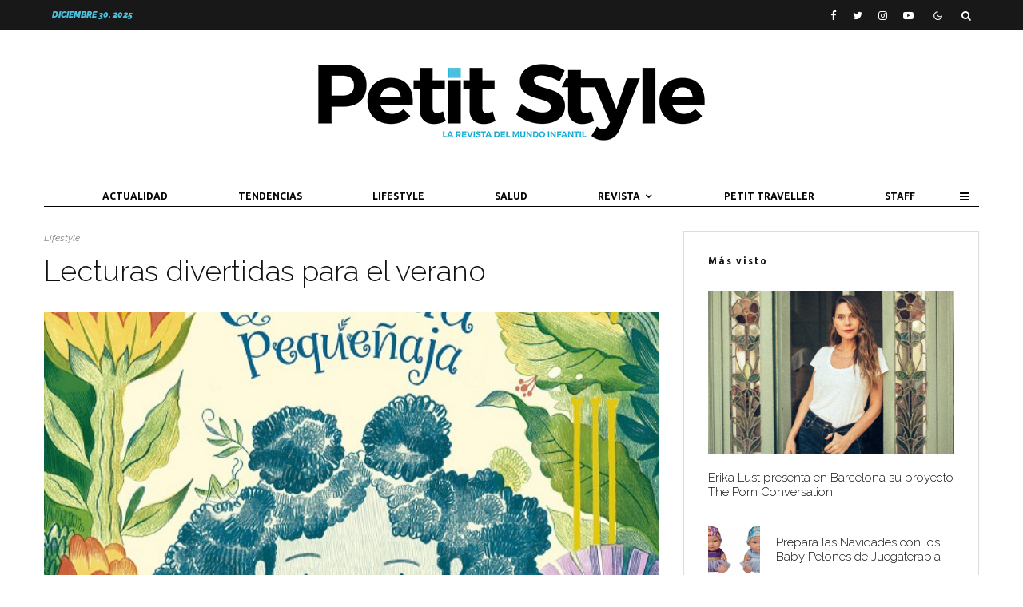

--- FILE ---
content_type: text/html; charset=UTF-8
request_url: https://petitstyle.es/lecturas-divertidas-para-el-verano
body_size: 33461
content:
<!DOCTYPE html>
<html lang="es">
<head>
	<meta charset="UTF-8">
			<meta name="viewport" content="width=device-width, initial-scale=1">
		<link rel="profile" href="http://gmpg.org/xfn/11">
		<meta name="theme-color" content="#4ac0de">
	<title>Lecturas divertidas para el verano &#8211; Petit Style</title>
<meta name='robots' content='max-image-preview:large' />
<script>window._wca = window._wca || [];</script>
<link rel='dns-prefetch' href='//stats.wp.com' />
<link rel='dns-prefetch' href='//fonts.googleapis.com' />
<link rel="alternate" type="application/rss+xml" title="Petit Style &raquo; Feed" href="https://petitstyle.es/feed" />
<link rel="alternate" type="application/rss+xml" title="Petit Style &raquo; Feed de los comentarios" href="https://petitstyle.es/comments/feed" />
<link rel="alternate" title="oEmbed (JSON)" type="application/json+oembed" href="https://petitstyle.es/wp-json/oembed/1.0/embed?url=https%3A%2F%2Fpetitstyle.es%2Flecturas-divertidas-para-el-verano" />
<link rel="alternate" title="oEmbed (XML)" type="text/xml+oembed" href="https://petitstyle.es/wp-json/oembed/1.0/embed?url=https%3A%2F%2Fpetitstyle.es%2Flecturas-divertidas-para-el-verano&#038;format=xml" />
<style id='wp-img-auto-sizes-contain-inline-css' type='text/css'>
img:is([sizes=auto i],[sizes^="auto," i]){contain-intrinsic-size:3000px 1500px}
/*# sourceURL=wp-img-auto-sizes-contain-inline-css */
</style>
<style id='wp-emoji-styles-inline-css' type='text/css'>

	img.wp-smiley, img.emoji {
		display: inline !important;
		border: none !important;
		box-shadow: none !important;
		height: 1em !important;
		width: 1em !important;
		margin: 0 0.07em !important;
		vertical-align: -0.1em !important;
		background: none !important;
		padding: 0 !important;
	}
/*# sourceURL=wp-emoji-styles-inline-css */
</style>
<style id='wp-block-library-inline-css' type='text/css'>
:root{--wp-block-synced-color:#7a00df;--wp-block-synced-color--rgb:122,0,223;--wp-bound-block-color:var(--wp-block-synced-color);--wp-editor-canvas-background:#ddd;--wp-admin-theme-color:#007cba;--wp-admin-theme-color--rgb:0,124,186;--wp-admin-theme-color-darker-10:#006ba1;--wp-admin-theme-color-darker-10--rgb:0,107,160.5;--wp-admin-theme-color-darker-20:#005a87;--wp-admin-theme-color-darker-20--rgb:0,90,135;--wp-admin-border-width-focus:2px}@media (min-resolution:192dpi){:root{--wp-admin-border-width-focus:1.5px}}.wp-element-button{cursor:pointer}:root .has-very-light-gray-background-color{background-color:#eee}:root .has-very-dark-gray-background-color{background-color:#313131}:root .has-very-light-gray-color{color:#eee}:root .has-very-dark-gray-color{color:#313131}:root .has-vivid-green-cyan-to-vivid-cyan-blue-gradient-background{background:linear-gradient(135deg,#00d084,#0693e3)}:root .has-purple-crush-gradient-background{background:linear-gradient(135deg,#34e2e4,#4721fb 50%,#ab1dfe)}:root .has-hazy-dawn-gradient-background{background:linear-gradient(135deg,#faaca8,#dad0ec)}:root .has-subdued-olive-gradient-background{background:linear-gradient(135deg,#fafae1,#67a671)}:root .has-atomic-cream-gradient-background{background:linear-gradient(135deg,#fdd79a,#004a59)}:root .has-nightshade-gradient-background{background:linear-gradient(135deg,#330968,#31cdcf)}:root .has-midnight-gradient-background{background:linear-gradient(135deg,#020381,#2874fc)}:root{--wp--preset--font-size--normal:16px;--wp--preset--font-size--huge:42px}.has-regular-font-size{font-size:1em}.has-larger-font-size{font-size:2.625em}.has-normal-font-size{font-size:var(--wp--preset--font-size--normal)}.has-huge-font-size{font-size:var(--wp--preset--font-size--huge)}.has-text-align-center{text-align:center}.has-text-align-left{text-align:left}.has-text-align-right{text-align:right}.has-fit-text{white-space:nowrap!important}#end-resizable-editor-section{display:none}.aligncenter{clear:both}.items-justified-left{justify-content:flex-start}.items-justified-center{justify-content:center}.items-justified-right{justify-content:flex-end}.items-justified-space-between{justify-content:space-between}.screen-reader-text{border:0;clip-path:inset(50%);height:1px;margin:-1px;overflow:hidden;padding:0;position:absolute;width:1px;word-wrap:normal!important}.screen-reader-text:focus{background-color:#ddd;clip-path:none;color:#444;display:block;font-size:1em;height:auto;left:5px;line-height:normal;padding:15px 23px 14px;text-decoration:none;top:5px;width:auto;z-index:100000}html :where(.has-border-color){border-style:solid}html :where([style*=border-top-color]){border-top-style:solid}html :where([style*=border-right-color]){border-right-style:solid}html :where([style*=border-bottom-color]){border-bottom-style:solid}html :where([style*=border-left-color]){border-left-style:solid}html :where([style*=border-width]){border-style:solid}html :where([style*=border-top-width]){border-top-style:solid}html :where([style*=border-right-width]){border-right-style:solid}html :where([style*=border-bottom-width]){border-bottom-style:solid}html :where([style*=border-left-width]){border-left-style:solid}html :where(img[class*=wp-image-]){height:auto;max-width:100%}:where(figure){margin:0 0 1em}html :where(.is-position-sticky){--wp-admin--admin-bar--position-offset:var(--wp-admin--admin-bar--height,0px)}@media screen and (max-width:600px){html :where(.is-position-sticky){--wp-admin--admin-bar--position-offset:0px}}

/*# sourceURL=wp-block-library-inline-css */
</style><style id='wp-block-image-inline-css' type='text/css'>
.wp-block-image>a,.wp-block-image>figure>a{display:inline-block}.wp-block-image img{box-sizing:border-box;height:auto;max-width:100%;vertical-align:bottom}@media not (prefers-reduced-motion){.wp-block-image img.hide{visibility:hidden}.wp-block-image img.show{animation:show-content-image .4s}}.wp-block-image[style*=border-radius] img,.wp-block-image[style*=border-radius]>a{border-radius:inherit}.wp-block-image.has-custom-border img{box-sizing:border-box}.wp-block-image.aligncenter{text-align:center}.wp-block-image.alignfull>a,.wp-block-image.alignwide>a{width:100%}.wp-block-image.alignfull img,.wp-block-image.alignwide img{height:auto;width:100%}.wp-block-image .aligncenter,.wp-block-image .alignleft,.wp-block-image .alignright,.wp-block-image.aligncenter,.wp-block-image.alignleft,.wp-block-image.alignright{display:table}.wp-block-image .aligncenter>figcaption,.wp-block-image .alignleft>figcaption,.wp-block-image .alignright>figcaption,.wp-block-image.aligncenter>figcaption,.wp-block-image.alignleft>figcaption,.wp-block-image.alignright>figcaption{caption-side:bottom;display:table-caption}.wp-block-image .alignleft{float:left;margin:.5em 1em .5em 0}.wp-block-image .alignright{float:right;margin:.5em 0 .5em 1em}.wp-block-image .aligncenter{margin-left:auto;margin-right:auto}.wp-block-image :where(figcaption){margin-bottom:1em;margin-top:.5em}.wp-block-image.is-style-circle-mask img{border-radius:9999px}@supports ((-webkit-mask-image:none) or (mask-image:none)) or (-webkit-mask-image:none){.wp-block-image.is-style-circle-mask img{border-radius:0;-webkit-mask-image:url('data:image/svg+xml;utf8,<svg viewBox="0 0 100 100" xmlns="http://www.w3.org/2000/svg"><circle cx="50" cy="50" r="50"/></svg>');mask-image:url('data:image/svg+xml;utf8,<svg viewBox="0 0 100 100" xmlns="http://www.w3.org/2000/svg"><circle cx="50" cy="50" r="50"/></svg>');mask-mode:alpha;-webkit-mask-position:center;mask-position:center;-webkit-mask-repeat:no-repeat;mask-repeat:no-repeat;-webkit-mask-size:contain;mask-size:contain}}:root :where(.wp-block-image.is-style-rounded img,.wp-block-image .is-style-rounded img){border-radius:9999px}.wp-block-image figure{margin:0}.wp-lightbox-container{display:flex;flex-direction:column;position:relative}.wp-lightbox-container img{cursor:zoom-in}.wp-lightbox-container img:hover+button{opacity:1}.wp-lightbox-container button{align-items:center;backdrop-filter:blur(16px) saturate(180%);background-color:#5a5a5a40;border:none;border-radius:4px;cursor:zoom-in;display:flex;height:20px;justify-content:center;opacity:0;padding:0;position:absolute;right:16px;text-align:center;top:16px;width:20px;z-index:100}@media not (prefers-reduced-motion){.wp-lightbox-container button{transition:opacity .2s ease}}.wp-lightbox-container button:focus-visible{outline:3px auto #5a5a5a40;outline:3px auto -webkit-focus-ring-color;outline-offset:3px}.wp-lightbox-container button:hover{cursor:pointer;opacity:1}.wp-lightbox-container button:focus{opacity:1}.wp-lightbox-container button:focus,.wp-lightbox-container button:hover,.wp-lightbox-container button:not(:hover):not(:active):not(.has-background){background-color:#5a5a5a40;border:none}.wp-lightbox-overlay{box-sizing:border-box;cursor:zoom-out;height:100vh;left:0;overflow:hidden;position:fixed;top:0;visibility:hidden;width:100%;z-index:100000}.wp-lightbox-overlay .close-button{align-items:center;cursor:pointer;display:flex;justify-content:center;min-height:40px;min-width:40px;padding:0;position:absolute;right:calc(env(safe-area-inset-right) + 16px);top:calc(env(safe-area-inset-top) + 16px);z-index:5000000}.wp-lightbox-overlay .close-button:focus,.wp-lightbox-overlay .close-button:hover,.wp-lightbox-overlay .close-button:not(:hover):not(:active):not(.has-background){background:none;border:none}.wp-lightbox-overlay .lightbox-image-container{height:var(--wp--lightbox-container-height);left:50%;overflow:hidden;position:absolute;top:50%;transform:translate(-50%,-50%);transform-origin:top left;width:var(--wp--lightbox-container-width);z-index:9999999999}.wp-lightbox-overlay .wp-block-image{align-items:center;box-sizing:border-box;display:flex;height:100%;justify-content:center;margin:0;position:relative;transform-origin:0 0;width:100%;z-index:3000000}.wp-lightbox-overlay .wp-block-image img{height:var(--wp--lightbox-image-height);min-height:var(--wp--lightbox-image-height);min-width:var(--wp--lightbox-image-width);width:var(--wp--lightbox-image-width)}.wp-lightbox-overlay .wp-block-image figcaption{display:none}.wp-lightbox-overlay button{background:none;border:none}.wp-lightbox-overlay .scrim{background-color:#fff;height:100%;opacity:.9;position:absolute;width:100%;z-index:2000000}.wp-lightbox-overlay.active{visibility:visible}@media not (prefers-reduced-motion){.wp-lightbox-overlay.active{animation:turn-on-visibility .25s both}.wp-lightbox-overlay.active img{animation:turn-on-visibility .35s both}.wp-lightbox-overlay.show-closing-animation:not(.active){animation:turn-off-visibility .35s both}.wp-lightbox-overlay.show-closing-animation:not(.active) img{animation:turn-off-visibility .25s both}.wp-lightbox-overlay.zoom.active{animation:none;opacity:1;visibility:visible}.wp-lightbox-overlay.zoom.active .lightbox-image-container{animation:lightbox-zoom-in .4s}.wp-lightbox-overlay.zoom.active .lightbox-image-container img{animation:none}.wp-lightbox-overlay.zoom.active .scrim{animation:turn-on-visibility .4s forwards}.wp-lightbox-overlay.zoom.show-closing-animation:not(.active){animation:none}.wp-lightbox-overlay.zoom.show-closing-animation:not(.active) .lightbox-image-container{animation:lightbox-zoom-out .4s}.wp-lightbox-overlay.zoom.show-closing-animation:not(.active) .lightbox-image-container img{animation:none}.wp-lightbox-overlay.zoom.show-closing-animation:not(.active) .scrim{animation:turn-off-visibility .4s forwards}}@keyframes show-content-image{0%{visibility:hidden}99%{visibility:hidden}to{visibility:visible}}@keyframes turn-on-visibility{0%{opacity:0}to{opacity:1}}@keyframes turn-off-visibility{0%{opacity:1;visibility:visible}99%{opacity:0;visibility:visible}to{opacity:0;visibility:hidden}}@keyframes lightbox-zoom-in{0%{transform:translate(calc((-100vw + var(--wp--lightbox-scrollbar-width))/2 + var(--wp--lightbox-initial-left-position)),calc(-50vh + var(--wp--lightbox-initial-top-position))) scale(var(--wp--lightbox-scale))}to{transform:translate(-50%,-50%) scale(1)}}@keyframes lightbox-zoom-out{0%{transform:translate(-50%,-50%) scale(1);visibility:visible}99%{visibility:visible}to{transform:translate(calc((-100vw + var(--wp--lightbox-scrollbar-width))/2 + var(--wp--lightbox-initial-left-position)),calc(-50vh + var(--wp--lightbox-initial-top-position))) scale(var(--wp--lightbox-scale));visibility:hidden}}
/*# sourceURL=https://petitstyle.es/wp-includes/blocks/image/style.min.css */
</style>
<style id='wp-block-columns-inline-css' type='text/css'>
.wp-block-columns{box-sizing:border-box;display:flex;flex-wrap:wrap!important}@media (min-width:782px){.wp-block-columns{flex-wrap:nowrap!important}}.wp-block-columns{align-items:normal!important}.wp-block-columns.are-vertically-aligned-top{align-items:flex-start}.wp-block-columns.are-vertically-aligned-center{align-items:center}.wp-block-columns.are-vertically-aligned-bottom{align-items:flex-end}@media (max-width:781px){.wp-block-columns:not(.is-not-stacked-on-mobile)>.wp-block-column{flex-basis:100%!important}}@media (min-width:782px){.wp-block-columns:not(.is-not-stacked-on-mobile)>.wp-block-column{flex-basis:0;flex-grow:1}.wp-block-columns:not(.is-not-stacked-on-mobile)>.wp-block-column[style*=flex-basis]{flex-grow:0}}.wp-block-columns.is-not-stacked-on-mobile{flex-wrap:nowrap!important}.wp-block-columns.is-not-stacked-on-mobile>.wp-block-column{flex-basis:0;flex-grow:1}.wp-block-columns.is-not-stacked-on-mobile>.wp-block-column[style*=flex-basis]{flex-grow:0}:where(.wp-block-columns){margin-bottom:1.75em}:where(.wp-block-columns.has-background){padding:1.25em 2.375em}.wp-block-column{flex-grow:1;min-width:0;overflow-wrap:break-word;word-break:break-word}.wp-block-column.is-vertically-aligned-top{align-self:flex-start}.wp-block-column.is-vertically-aligned-center{align-self:center}.wp-block-column.is-vertically-aligned-bottom{align-self:flex-end}.wp-block-column.is-vertically-aligned-stretch{align-self:stretch}.wp-block-column.is-vertically-aligned-bottom,.wp-block-column.is-vertically-aligned-center,.wp-block-column.is-vertically-aligned-top{width:100%}
/*# sourceURL=https://petitstyle.es/wp-includes/blocks/columns/style.min.css */
</style>
<style id='wp-block-paragraph-inline-css' type='text/css'>
.is-small-text{font-size:.875em}.is-regular-text{font-size:1em}.is-large-text{font-size:2.25em}.is-larger-text{font-size:3em}.has-drop-cap:not(:focus):first-letter{float:left;font-size:8.4em;font-style:normal;font-weight:100;line-height:.68;margin:.05em .1em 0 0;text-transform:uppercase}body.rtl .has-drop-cap:not(:focus):first-letter{float:none;margin-left:.1em}p.has-drop-cap.has-background{overflow:hidden}:root :where(p.has-background){padding:1.25em 2.375em}:where(p.has-text-color:not(.has-link-color)) a{color:inherit}p.has-text-align-left[style*="writing-mode:vertical-lr"],p.has-text-align-right[style*="writing-mode:vertical-rl"]{rotate:180deg}
/*# sourceURL=https://petitstyle.es/wp-includes/blocks/paragraph/style.min.css */
</style>
<style id='global-styles-inline-css' type='text/css'>
:root{--wp--preset--aspect-ratio--square: 1;--wp--preset--aspect-ratio--4-3: 4/3;--wp--preset--aspect-ratio--3-4: 3/4;--wp--preset--aspect-ratio--3-2: 3/2;--wp--preset--aspect-ratio--2-3: 2/3;--wp--preset--aspect-ratio--16-9: 16/9;--wp--preset--aspect-ratio--9-16: 9/16;--wp--preset--color--black: #000000;--wp--preset--color--cyan-bluish-gray: #abb8c3;--wp--preset--color--white: #ffffff;--wp--preset--color--pale-pink: #f78da7;--wp--preset--color--vivid-red: #cf2e2e;--wp--preset--color--luminous-vivid-orange: #ff6900;--wp--preset--color--luminous-vivid-amber: #fcb900;--wp--preset--color--light-green-cyan: #7bdcb5;--wp--preset--color--vivid-green-cyan: #00d084;--wp--preset--color--pale-cyan-blue: #8ed1fc;--wp--preset--color--vivid-cyan-blue: #0693e3;--wp--preset--color--vivid-purple: #9b51e0;--wp--preset--gradient--vivid-cyan-blue-to-vivid-purple: linear-gradient(135deg,rgb(6,147,227) 0%,rgb(155,81,224) 100%);--wp--preset--gradient--light-green-cyan-to-vivid-green-cyan: linear-gradient(135deg,rgb(122,220,180) 0%,rgb(0,208,130) 100%);--wp--preset--gradient--luminous-vivid-amber-to-luminous-vivid-orange: linear-gradient(135deg,rgb(252,185,0) 0%,rgb(255,105,0) 100%);--wp--preset--gradient--luminous-vivid-orange-to-vivid-red: linear-gradient(135deg,rgb(255,105,0) 0%,rgb(207,46,46) 100%);--wp--preset--gradient--very-light-gray-to-cyan-bluish-gray: linear-gradient(135deg,rgb(238,238,238) 0%,rgb(169,184,195) 100%);--wp--preset--gradient--cool-to-warm-spectrum: linear-gradient(135deg,rgb(74,234,220) 0%,rgb(151,120,209) 20%,rgb(207,42,186) 40%,rgb(238,44,130) 60%,rgb(251,105,98) 80%,rgb(254,248,76) 100%);--wp--preset--gradient--blush-light-purple: linear-gradient(135deg,rgb(255,206,236) 0%,rgb(152,150,240) 100%);--wp--preset--gradient--blush-bordeaux: linear-gradient(135deg,rgb(254,205,165) 0%,rgb(254,45,45) 50%,rgb(107,0,62) 100%);--wp--preset--gradient--luminous-dusk: linear-gradient(135deg,rgb(255,203,112) 0%,rgb(199,81,192) 50%,rgb(65,88,208) 100%);--wp--preset--gradient--pale-ocean: linear-gradient(135deg,rgb(255,245,203) 0%,rgb(182,227,212) 50%,rgb(51,167,181) 100%);--wp--preset--gradient--electric-grass: linear-gradient(135deg,rgb(202,248,128) 0%,rgb(113,206,126) 100%);--wp--preset--gradient--midnight: linear-gradient(135deg,rgb(2,3,129) 0%,rgb(40,116,252) 100%);--wp--preset--font-size--small: 13px;--wp--preset--font-size--medium: 20px;--wp--preset--font-size--large: 36px;--wp--preset--font-size--x-large: 42px;--wp--preset--spacing--20: 0.44rem;--wp--preset--spacing--30: 0.67rem;--wp--preset--spacing--40: 1rem;--wp--preset--spacing--50: 1.5rem;--wp--preset--spacing--60: 2.25rem;--wp--preset--spacing--70: 3.38rem;--wp--preset--spacing--80: 5.06rem;--wp--preset--shadow--natural: 6px 6px 9px rgba(0, 0, 0, 0.2);--wp--preset--shadow--deep: 12px 12px 50px rgba(0, 0, 0, 0.4);--wp--preset--shadow--sharp: 6px 6px 0px rgba(0, 0, 0, 0.2);--wp--preset--shadow--outlined: 6px 6px 0px -3px rgb(255, 255, 255), 6px 6px rgb(0, 0, 0);--wp--preset--shadow--crisp: 6px 6px 0px rgb(0, 0, 0);}:where(.is-layout-flex){gap: 0.5em;}:where(.is-layout-grid){gap: 0.5em;}body .is-layout-flex{display: flex;}.is-layout-flex{flex-wrap: wrap;align-items: center;}.is-layout-flex > :is(*, div){margin: 0;}body .is-layout-grid{display: grid;}.is-layout-grid > :is(*, div){margin: 0;}:where(.wp-block-columns.is-layout-flex){gap: 2em;}:where(.wp-block-columns.is-layout-grid){gap: 2em;}:where(.wp-block-post-template.is-layout-flex){gap: 1.25em;}:where(.wp-block-post-template.is-layout-grid){gap: 1.25em;}.has-black-color{color: var(--wp--preset--color--black) !important;}.has-cyan-bluish-gray-color{color: var(--wp--preset--color--cyan-bluish-gray) !important;}.has-white-color{color: var(--wp--preset--color--white) !important;}.has-pale-pink-color{color: var(--wp--preset--color--pale-pink) !important;}.has-vivid-red-color{color: var(--wp--preset--color--vivid-red) !important;}.has-luminous-vivid-orange-color{color: var(--wp--preset--color--luminous-vivid-orange) !important;}.has-luminous-vivid-amber-color{color: var(--wp--preset--color--luminous-vivid-amber) !important;}.has-light-green-cyan-color{color: var(--wp--preset--color--light-green-cyan) !important;}.has-vivid-green-cyan-color{color: var(--wp--preset--color--vivid-green-cyan) !important;}.has-pale-cyan-blue-color{color: var(--wp--preset--color--pale-cyan-blue) !important;}.has-vivid-cyan-blue-color{color: var(--wp--preset--color--vivid-cyan-blue) !important;}.has-vivid-purple-color{color: var(--wp--preset--color--vivid-purple) !important;}.has-black-background-color{background-color: var(--wp--preset--color--black) !important;}.has-cyan-bluish-gray-background-color{background-color: var(--wp--preset--color--cyan-bluish-gray) !important;}.has-white-background-color{background-color: var(--wp--preset--color--white) !important;}.has-pale-pink-background-color{background-color: var(--wp--preset--color--pale-pink) !important;}.has-vivid-red-background-color{background-color: var(--wp--preset--color--vivid-red) !important;}.has-luminous-vivid-orange-background-color{background-color: var(--wp--preset--color--luminous-vivid-orange) !important;}.has-luminous-vivid-amber-background-color{background-color: var(--wp--preset--color--luminous-vivid-amber) !important;}.has-light-green-cyan-background-color{background-color: var(--wp--preset--color--light-green-cyan) !important;}.has-vivid-green-cyan-background-color{background-color: var(--wp--preset--color--vivid-green-cyan) !important;}.has-pale-cyan-blue-background-color{background-color: var(--wp--preset--color--pale-cyan-blue) !important;}.has-vivid-cyan-blue-background-color{background-color: var(--wp--preset--color--vivid-cyan-blue) !important;}.has-vivid-purple-background-color{background-color: var(--wp--preset--color--vivid-purple) !important;}.has-black-border-color{border-color: var(--wp--preset--color--black) !important;}.has-cyan-bluish-gray-border-color{border-color: var(--wp--preset--color--cyan-bluish-gray) !important;}.has-white-border-color{border-color: var(--wp--preset--color--white) !important;}.has-pale-pink-border-color{border-color: var(--wp--preset--color--pale-pink) !important;}.has-vivid-red-border-color{border-color: var(--wp--preset--color--vivid-red) !important;}.has-luminous-vivid-orange-border-color{border-color: var(--wp--preset--color--luminous-vivid-orange) !important;}.has-luminous-vivid-amber-border-color{border-color: var(--wp--preset--color--luminous-vivid-amber) !important;}.has-light-green-cyan-border-color{border-color: var(--wp--preset--color--light-green-cyan) !important;}.has-vivid-green-cyan-border-color{border-color: var(--wp--preset--color--vivid-green-cyan) !important;}.has-pale-cyan-blue-border-color{border-color: var(--wp--preset--color--pale-cyan-blue) !important;}.has-vivid-cyan-blue-border-color{border-color: var(--wp--preset--color--vivid-cyan-blue) !important;}.has-vivid-purple-border-color{border-color: var(--wp--preset--color--vivid-purple) !important;}.has-vivid-cyan-blue-to-vivid-purple-gradient-background{background: var(--wp--preset--gradient--vivid-cyan-blue-to-vivid-purple) !important;}.has-light-green-cyan-to-vivid-green-cyan-gradient-background{background: var(--wp--preset--gradient--light-green-cyan-to-vivid-green-cyan) !important;}.has-luminous-vivid-amber-to-luminous-vivid-orange-gradient-background{background: var(--wp--preset--gradient--luminous-vivid-amber-to-luminous-vivid-orange) !important;}.has-luminous-vivid-orange-to-vivid-red-gradient-background{background: var(--wp--preset--gradient--luminous-vivid-orange-to-vivid-red) !important;}.has-very-light-gray-to-cyan-bluish-gray-gradient-background{background: var(--wp--preset--gradient--very-light-gray-to-cyan-bluish-gray) !important;}.has-cool-to-warm-spectrum-gradient-background{background: var(--wp--preset--gradient--cool-to-warm-spectrum) !important;}.has-blush-light-purple-gradient-background{background: var(--wp--preset--gradient--blush-light-purple) !important;}.has-blush-bordeaux-gradient-background{background: var(--wp--preset--gradient--blush-bordeaux) !important;}.has-luminous-dusk-gradient-background{background: var(--wp--preset--gradient--luminous-dusk) !important;}.has-pale-ocean-gradient-background{background: var(--wp--preset--gradient--pale-ocean) !important;}.has-electric-grass-gradient-background{background: var(--wp--preset--gradient--electric-grass) !important;}.has-midnight-gradient-background{background: var(--wp--preset--gradient--midnight) !important;}.has-small-font-size{font-size: var(--wp--preset--font-size--small) !important;}.has-medium-font-size{font-size: var(--wp--preset--font-size--medium) !important;}.has-large-font-size{font-size: var(--wp--preset--font-size--large) !important;}.has-x-large-font-size{font-size: var(--wp--preset--font-size--x-large) !important;}
:where(.wp-block-columns.is-layout-flex){gap: 2em;}:where(.wp-block-columns.is-layout-grid){gap: 2em;}
/*# sourceURL=global-styles-inline-css */
</style>
<style id='core-block-supports-inline-css' type='text/css'>
.wp-container-core-columns-is-layout-9d6595d7{flex-wrap:nowrap;}
/*# sourceURL=core-block-supports-inline-css */
</style>

<style id='classic-theme-styles-inline-css' type='text/css'>
/*! This file is auto-generated */
.wp-block-button__link{color:#fff;background-color:#32373c;border-radius:9999px;box-shadow:none;text-decoration:none;padding:calc(.667em + 2px) calc(1.333em + 2px);font-size:1.125em}.wp-block-file__button{background:#32373c;color:#fff;text-decoration:none}
/*# sourceURL=/wp-includes/css/classic-themes.min.css */
</style>
<link rel='stylesheet' id='lets-review-api-css' href='https://petitstyle.es/wp-content/plugins/lets-review/assets/css/style-api.min.css?ver=3.4.0' type='text/css' media='all' />
<link rel='stylesheet' id='font-awesome-css' href='https://petitstyle.es/wp-content/plugins/lets-review/assets/fonts/fontawesome/css/fontawesome.min.css?ver=3.4.0' type='text/css' media='all' />
<link rel='stylesheet' id='font-awesome-regular-css' href='https://petitstyle.es/wp-content/plugins/lets-review/assets/fonts/fontawesome/css/regular.min.css?ver=3.4.0' type='text/css' media='all' />
<link rel='stylesheet' id='font-awesome-solid-css' href='https://petitstyle.es/wp-content/plugins/lets-review/assets/fonts/fontawesome/css/solid.min.css?ver=3.4.0' type='text/css' media='all' />
<style id='woocommerce-inline-inline-css' type='text/css'>
.woocommerce form .form-row .required { visibility: visible; }
/*# sourceURL=woocommerce-inline-inline-css */
</style>
<link rel='stylesheet' id='lets-live-blog-css' href='https://petitstyle.es/wp-content/plugins/lets-live-blog/frontend/css/style.min.css?ver=1.2.1' type='text/css' media='all' />
<link rel='stylesheet' id='lets-live-blog-icons-css' href='https://petitstyle.es/wp-content/plugins/lets-live-blog/frontend/css/fonts/style.css?ver=1.2.1' type='text/css' media='all' />
<link rel='stylesheet' id='zeen-style-css' href='https://petitstyle.es/wp-content/themes/zeen/assets/css/style.min.css?ver=4.1.1' type='text/css' media='all' />
<style id='zeen-style-inline-css' type='text/css'>
.content-bg, .block-skin-5:not(.skin-inner), .block-skin-5.skin-inner > .tipi-row-inner-style, .article-layout-skin-1.title-cut-bl .hero-wrap .meta:before, .article-layout-skin-1.title-cut-bc .hero-wrap .meta:before, .article-layout-skin-1.title-cut-bl .hero-wrap .share-it:before, .article-layout-skin-1.title-cut-bc .hero-wrap .share-it:before, .standard-archive .page-header, .skin-dark .flickity-viewport, .zeen__var__options label { background: #ffffff;}a.zeen-pin-it{position: absolute}.background.mask {background-color: transparent}.side-author__wrap .mask a {display:inline-block;height:70px}.timed-pup,.modal-wrap {position:fixed;visibility:hidden}.to-top__fixed .to-top a{background-color:#000000; color: #fff}.site-inner { background-color: #fff; }.splitter svg g { fill: #fff; }.inline-post .block article .title { font-size: 20px;}.fontfam-1 { font-family: 'Raleway',sans-serif!important;}input,input[type="number"],.body-f1, .quotes-f1 blockquote, .quotes-f1 q, .by-f1 .byline, .sub-f1 .subtitle, .wh-f1 .widget-title, .headings-f1 h1, .headings-f1 h2, .headings-f1 h3, .headings-f1 h4, .headings-f1 h5, .headings-f1 h6, .font-1, div.jvectormap-tip {font-family:'Raleway',sans-serif;font-weight: 300;font-style: normal;}.fontfam-2 { font-family:'Ubuntu',sans-serif!important; }input[type=submit], button, .tipi-button,.button,.wpcf7-submit,.button__back__home,.body-f2, .quotes-f2 blockquote, .quotes-f2 q, .by-f2 .byline, .sub-f2 .subtitle, .wh-f2 .widget-title, .headings-f2 h1, .headings-f2 h2, .headings-f2 h3, .headings-f2 h4, .headings-f2 h5, .headings-f2 h6, .font-2 {font-family:'Ubuntu',sans-serif;font-weight: 500;font-style: normal;}.fontfam-3 { font-family:'Raleway',sans-serif!important;}.body-f3, .quotes-f3 blockquote, .quotes-f3 q, .by-f3 .byline, .sub-f3 .subtitle, .wh-f3 .widget-title, .headings-f3 h1, .headings-f3 h2, .headings-f3 h3, .headings-f3 h4, .headings-f3 h5, .headings-f3 h6, .font-3 {font-family:'Raleway',sans-serif;font-style: italic;font-weight: 900;}.tipi-row, .tipi-builder-on .contents-wrap > p { max-width: 1230px ; }.slider-columns--3 article { width: 360px }.slider-columns--2 article { width: 555px }.slider-columns--4 article { width: 262.5px }.single .site-content .tipi-row { max-width: 1230px ; }.single-product .site-content .tipi-row { max-width: 1230px ; }.date--secondary { color: #4ac0de; }.date--main { color: #30cdf8; }.global-accent-border { border-color: #4ac0de; }.trending-accent-border { border-color: #4ac0de; }.trending-accent-bg { border-color: #4ac0de; }.wpcf7-submit, .tipi-button.block-loader { background: #18181e; }.wpcf7-submit:hover, .tipi-button.block-loader:hover { background: #111; }.tipi-button.block-loader { color: #fff!important; }.wpcf7-submit { background: #18181e; }.wpcf7-submit:hover { background: #111; }.global-accent-bg, .icon-base-2:hover .icon-bg, #progress { background-color: #4ac0de; }.global-accent-text, .mm-submenu-2 .mm-51 .menu-wrap > .sub-menu > li > a { color: #4ac0de; }body { color:#444;}.excerpt { color:#444;}.mode--alt--b .excerpt, .block-skin-2 .excerpt, .block-skin-2 .preview-classic .custom-button__fill-2 { color:#888!important;}.read-more-wrap { color:#767676;}.logo-fallback a { color:#000!important;}.site-mob-header .logo-fallback a { color:#000!important;}blockquote:not(.comment-excerpt) { color:#111;}.mode--alt--b blockquote:not(.comment-excerpt), .mode--alt--b .block-skin-0.block-wrap-quote .block-wrap-quote blockquote:not(.comment-excerpt), .mode--alt--b .block-skin-0.block-wrap-quote .block-wrap-quote blockquote:not(.comment-excerpt) span { color:#fff!important;}.byline, .byline a { color:#888;}.mode--alt--b .block-wrap-classic .byline, .mode--alt--b .block-wrap-classic .byline a, .mode--alt--b .block-wrap-thumbnail .byline, .mode--alt--b .block-wrap-thumbnail .byline a, .block-skin-2 .byline a, .block-skin-2 .byline { color:#888;}.preview-classic .meta .title, .preview-thumbnail .meta .title,.preview-56 .meta .title{ color:#111;}h1, h2, h3, h4, h5, h6, .block-title { color:#111;}.sidebar-widget  .widget-title { color:#111!important;}.link-color-wrap a, .woocommerce-Tabs-panel--description a { color: #333; }.mode--alt--b .link-color-wrap a, .mode--alt--b .woocommerce-Tabs-panel--description a { color: #888; }.copyright, .site-footer .bg-area-inner .copyright a { color: #8e8e8e; }.link-color-wrap a:hover { color: #4ac0de; }.mode--alt--b .link-color-wrap a:hover { color: #555; }body{line-height:1.66}input[type=submit], button, .tipi-button,.button,.wpcf7-submit,.button__back__home{letter-spacing:0.03em}.sub-menu a:not(.tipi-button){letter-spacing:0.1em}.widget-title{letter-spacing:0.15em}html, body{font-size:15px}.byline{font-size:12px}input[type=submit], button, .tipi-button,.button,.wpcf7-submit,.button__back__home{font-size:11px}.excerpt{font-size:15px}.logo-fallback, .secondary-wrap .logo-fallback a{font-size:22px}.logo span{font-size:12px}.breadcrumbs{font-size:10px}.hero-meta.tipi-s-typo .title{font-size:20px}.hero-meta.tipi-s-typo .subtitle{font-size:15px}.hero-meta.tipi-m-typo .title{font-size:20px}.hero-meta.tipi-m-typo .subtitle{font-size:15px}.hero-meta.tipi-xl-typo .title{font-size:20px}.hero-meta.tipi-xl-typo .subtitle{font-size:15px}.block-html-content h1, .single-content .entry-content h1{font-size:20px}.block-html-content h2, .single-content .entry-content h2{font-size:20px}.block-html-content h3, .single-content .entry-content h3{font-size:20px}.block-html-content h4, .single-content .entry-content h4{font-size:20px}.block-html-content h5, .single-content .entry-content h5{font-size:18px}.footer-block-links{font-size:8px}blockquote, q{font-size:20px}.site-footer .copyright{font-size:12px}.footer-navigation{font-size:12px}.site-footer .menu-icons{font-size:12px}.block-title, .page-title{font-size:24px}.block-subtitle{font-size:18px}.block-col-self .preview-2 .title{font-size:22px}.block-wrap-classic .tipi-m-typo .title-wrap .title{font-size:22px}.tipi-s-typo .title, .ppl-s-3 .tipi-s-typo .title, .zeen-col--wide .ppl-s-3 .tipi-s-typo .title, .preview-1 .title, .preview-21:not(.tipi-xs-typo) .title{font-size:22px}.tipi-xs-typo .title, .tipi-basket-wrap .basket-item .title{font-size:15px}.meta .read-more-wrap{font-size:11px}.widget-title{font-size:12px}.split-1:not(.preview-thumbnail) .mask{-webkit-flex: 0 0 calc( 34% - 15px);
					-ms-flex: 0 0 calc( 34% - 15px);
					flex: 0 0 calc( 34% - 15px);
					width: calc( 34% - 15px);}.preview-thumbnail .mask{-webkit-flex: 0 0 65px;
					-ms-flex: 0 0 65px;
					flex: 0 0 65px;
					width: 65px;}.footer-lower-area{padding-top:40px}.footer-lower-area{padding-bottom:40px}.footer-upper-area{padding-bottom:40px}.footer-upper-area{padding-top:40px}.footer-widget-wrap{padding-bottom:40px}.footer-widget-wrap{padding-top:40px}.tipi-button-cta-header{font-size:12px}.product-title--s .entry-title{font-size:24px}.product-title--m .entry-title, .qv-wrap .entry-summary .title{font-size:24px}.product-title--l .entry-title{font-size:24px}.product-title--s .price{font-size:15px}.product-title--m .price, .qv-wrap .entry-summary .price{font-size:18px}.product-title--m .woocommerce-product-details__short-description, .qv-wrap .woocommerce-product-details__short-description{font-size:15px}.product-title--l .price{font-size:18px}.product-title--l .woocommerce-product-details__short-description{font-size:15px}.tipi-xs-typo .price, .tipi-basket-wrap .basket-item .price{font-size:12px}.tipi-s-typo .price, .ppl-s-3 .tipi-s-typo .price, .zeen-col--wide .ppl-s-3 .tipi-s-typo .price, .preview-1 .price, .preview-21:not(.tipi-xs-typo) .price{font-size:15px}.block-wrap-classic .tipi-m-typo .title-wrap .price{font-size:15px}.tipi-button.block-loader, .wpcf7-submit, .mc4wp-form-fields button { font-weight: 700;}.main-navigation .horizontal-menu, .main-navigation .menu-item, .main-navigation .menu-icon .menu-icon--text,  .main-navigation .tipi-i-search span { font-weight: 700;}.secondary-wrap .menu-secondary li, .secondary-wrap .menu-item, .secondary-wrap .menu-icon .menu-icon--text {font-weight: 700;}.footer-lower-area, .footer-lower-area .menu-item, .footer-lower-area .menu-icon span {font-weight: 700;}.widget-title {font-weight: 700!important;}input[type=submit], button, .tipi-button,.button,.wpcf7-submit,.button__back__home{ text-transform: uppercase; }.entry-title{ text-transform: none; }.logo-fallback{ text-transform: none; }.block-wrap-slider .title-wrap .title{ text-transform: none; }.block-wrap-grid .title-wrap .title, .tile-design-4 .meta .title-wrap .title{ text-transform: none; }.block-wrap-classic .title-wrap .title{ text-transform: none; }.block-title{ text-transform: none; }.meta .excerpt .read-more{ text-transform: uppercase; }.preview-grid .read-more{ text-transform: uppercase; }.block-subtitle{ text-transform: none; }.byline{ text-transform: none; }.widget-title{ text-transform: none; }.main-navigation .menu-item, .main-navigation .menu-icon .menu-icon--text{ text-transform: uppercase; }.secondary-navigation, .secondary-wrap .menu-icon .menu-icon--text{ text-transform: uppercase; }.footer-lower-area .menu-item, .footer-lower-area .menu-icon span{ text-transform: uppercase; }.sub-menu a:not(.tipi-button){ text-transform: none; }.site-mob-header .menu-item, .site-mob-header .menu-icon span{ text-transform: uppercase; }.single-content .entry-content h1, .single-content .entry-content h2, .single-content .entry-content h3, .single-content .entry-content h4, .single-content .entry-content h5, .single-content .entry-content h6, .meta__full h1, .meta__full h2, .meta__full h3, .meta__full h4, .meta__full h5, .bbp__thread__title{ text-transform: none; }.mm-submenu-2 .mm-11 .menu-wrap > *, .mm-submenu-2 .mm-31 .menu-wrap > *, .mm-submenu-2 .mm-21 .menu-wrap > *, .mm-submenu-2 .mm-51 .menu-wrap > *  { border-top: 3px solid transparent; }.separation-border { margin-bottom: 30px; }.load-more-wrap-1 { padding-top: 30px; }.block-wrap-classic .inf-spacer + .block:not(.block-62) { margin-top: 30px; }.block-title-wrap-style .block-title:after, .block-title-wrap-style .block-title:before { border-top: 0px #eee solid;}.separation-border-v { background: #eee;}.separation-border-v { height: calc( 100% -  30px - 1px); }.cart__float, .cart__float .tipi-cart-count {background:#111;color:#fff}@media only screen and (max-width: 480px) {.separation-border { margin-bottom: 30px;}}.sidebar-wrap .sidebar { padding-right: 30px; padding-left: 30px; padding-top:0px; padding-bottom:0px; }.sidebar-left .sidebar-wrap .sidebar { padding-right: 30px; padding-left: 30px; }@media only screen and (min-width: 481px) {}@media only screen and (max-width: 767px) {.mobile__design--side .mask {
		width: calc( 34% - 15px);
	}}@media only screen and (min-width: 768px) {input[type=submit], button, .tipi-button,.button,.wpcf7-submit,.button__back__home{letter-spacing:0.09em}.hero-meta.tipi-s-typo .title{font-size:30px}.hero-meta.tipi-s-typo .subtitle{font-size:18px}.hero-meta.tipi-m-typo .title{font-size:30px}.hero-meta.tipi-m-typo .subtitle{font-size:18px}.hero-meta.tipi-xl-typo .title{font-size:30px}.hero-meta.tipi-xl-typo .subtitle{font-size:18px}.block-html-content h1, .single-content .entry-content h1{font-size:30px}.block-html-content h2, .single-content .entry-content h2{font-size:30px}.block-html-content h3, .single-content .entry-content h3{font-size:24px}.block-html-content h4, .single-content .entry-content h4{font-size:24px}blockquote, q{font-size:25px}.main-navigation, .main-navigation .menu-icon--text{font-size:12px}.sub-menu a:not(.tipi-button){font-size:12px}.main-navigation .menu-icon, .main-navigation .trending-icon-solo{font-size:12px}.secondary-wrap-v .standard-drop>a,.secondary-wrap, .secondary-wrap a, .secondary-wrap .menu-icon--text{font-size:11px}.secondary-wrap .menu-icon, .secondary-wrap .menu-icon a, .secondary-wrap .trending-icon-solo{font-size:13px}.product-title--l .entry-title{font-size:36px}.layout-side-info .details{width:130px;float:left}.main-navigation.stuck .horizontal-menu > li > a {
				padding-top: 3px;
				padding-bottom: 3px;
			}.title-contrast .hero-wrap { height: calc( 100vh - 151px ); }.block-col-self .block-71 .tipi-s-typo .title { font-size: 18px; }.zeen-col--narrow .block-wrap-classic .tipi-m-typo .title-wrap .title { font-size: 18px; }.secondary-wrap .menu-padding, .secondary-wrap .ul-padding > li > a {
			padding-top: 10px;
			padding-bottom: 10px;
		}}@media only screen and (min-width: 1240px) {.hero-l .single-content {padding-top: 45px}.align-fs .contents-wrap .video-wrap, .align-fs-center .aligncenter.size-full, .align-fs-center .wp-caption.aligncenter .size-full, .align-fs-center .tiled-gallery, .align-fs .alignwide { width: 1170px; }.align-fs .contents-wrap .video-wrap { height: 658px; }.has-bg .align-fs .contents-wrap .video-wrap, .has-bg .align-fs .alignwide, .has-bg .align-fs-center .aligncenter.size-full, .has-bg .align-fs-center .wp-caption.aligncenter .size-full, .has-bg .align-fs-center .tiled-gallery { width: 1230px; }.has-bg .align-fs .contents-wrap .video-wrap { height: 691px; }.logo-fallback, .secondary-wrap .logo-fallback a{font-size:30px}.hero-meta.tipi-s-typo .title{font-size:36px}.hero-meta.tipi-m-typo .title{font-size:44px}.hero-meta.tipi-xl-typo .title{font-size:50px}.block-html-content h1, .single-content .entry-content h1{font-size:44px}.block-html-content h2, .single-content .entry-content h2{font-size:40px}.block-html-content h3, .single-content .entry-content h3{font-size:30px}.block-html-content h4, .single-content .entry-content h4{font-size:20px}.block-title, .page-title{font-size:40px}.block-subtitle{font-size:20px}.block-col-self .preview-2 .title{font-size:36px}.block-wrap-classic .tipi-m-typo .title-wrap .title{font-size:30px}.tipi-s-typo .title, .ppl-s-3 .tipi-s-typo .title, .zeen-col--wide .ppl-s-3 .tipi-s-typo .title, .preview-1 .title, .preview-21:not(.tipi-xs-typo) .title{font-size:24px}.split-1:not(.preview-thumbnail) .mask{-webkit-flex: 0 0 calc( 50% - 15px);
					-ms-flex: 0 0 calc( 50% - 15px);
					flex: 0 0 calc( 50% - 15px);
					width: calc( 50% - 15px);}.footer-lower-area{padding-top:1px}.footer-lower-area{padding-bottom:53px}.footer-upper-area{padding-bottom:10px}.footer-upper-area{padding-top:10px}.footer-widget-wrap{padding-bottom:10px}.footer-widget-wrap{padding-top:10px}.product-title--s .entry-title{font-size:30px}.product-title--m .entry-title, .qv-wrap .entry-summary .title{font-size:40px}.product-title--l .entry-title{font-size:50px}}.main-menu-bar-color-1 .current-menu-item > a, .main-menu-bar-color-1 .menu-main-menu > .dropper.active:not(.current-menu-item) > a { background-color: #111;}.site-header a { color: #040404; }.site-skin-3.content-subscribe, .site-skin-3.content-subscribe .subtitle, .site-skin-3.content-subscribe input, .site-skin-3.content-subscribe h2 { color: #484848; } .site-skin-3.content-subscribe input[type="email"] { border-color: #484848; }.sidebar-wrap .sidebar { border:1px #ddd solid ; }.content-area .zeen-widget { border: 0 #ddd solid ; border-width: 0 0 1px 0; }.content-area .zeen-widget { padding:30px 0px 30px; }.grid-image-2.loop-0 .mask-overlay { background-image: linear-gradient(130deg, #000000 0%, rgba(0,0,0,0.99) 80%); }.grid-image-2.loop-1 .mask-overlay { background-image: linear-gradient(130deg, rgba(0,0,0,0) 0%, #0a0a0a 80%); }.grid-image-2.loop-2 .mask-overlay { background-image: linear-gradient(130deg, #000000 0%, rgba(0,0,0,0.99) 80%); }.grid-image-2.loop-3 .mask-overlay { background-image: linear-gradient(130deg, #000000 0%, rgba(0,0,0,0.99) 80%); }.grid-image-2.loop-4 .mask-overlay { background-image: linear-gradient(130deg, #000000 0%, rgba(0,0,0,0.99) 80%); }.grid-image-2.loop-5 .mask-overlay { background-image: linear-gradient(130deg, #000000 0%, rgba(0,0,0,0.99) 80%); }.with-fi.preview-grid,.with-fi.preview-grid .byline,.with-fi.preview-grid .subtitle, .with-fi.preview-grid a { color: #fff; }.preview-grid .mask-overlay { opacity: 0.2 ; }@media (pointer: fine) {.preview-grid:hover .mask-overlay { opacity: 0.6 ; }}.slider-image-1 .mask-overlay { background-color: #1a1d1e ; }.with-fi.preview-slider-overlay,.with-fi.preview-slider-overlay .byline,.with-fi.preview-slider-overlay .subtitle, .with-fi.preview-slider-overlay a { color: #fff; }.preview-slider-overlay .mask-overlay { opacity: 0.2 ; }@media (pointer: fine) {.preview-slider-overlay:hover .mask-overlay { opacity: 0.6 ; }}.logo-footer .logo-subtitle { color: #ffffff; }.content-subscribe,.content-subscribe .byline,.content-subscribe a,.content-subscribe .widget_search form *,.content-subscribe h3,.content-subscribe .widget-title { color:#484848; }.content-subscribe .tipi-spin.tipi-row-inner-style:before { border-color:#484848; }.slide-in-menu,.slide-in-menu a,.slide-in-menu .widget-title, .slide-in-menu .cb-widget-design-1 .cb-score { color:#ffffff; }.slide-in-menu form { border-color:#ffffff; }.slide-in-menu .mc4wp-form-fields input[type="email"], #subscribe-submit input[type="email"], .subscribe-wrap input[type="email"],.slide-in-menu .mc4wp-form-fields input[type="text"], #subscribe-submit input[type="text"], .subscribe-wrap input[type="text"] { border-bottom-color:#ffffff; }.main-navigation, .main-navigation .menu-icon--text { color: #040404; }.main-navigation .horizontal-menu>li>a { padding-left: 44px; padding-right: 44px; }.main-navigation .menu-icons>li>a{ padding-left: 12px;	padding-right: 12px;}.main-navigation-border { border-bottom:1px #000000 solid ; }.main-navigation-border .drop-search { border-top:1px #000000 solid ; }#progress {bottom: 0;height: 1px; }.sticky-menu-2:not(.active) #progress  { bottom: -1px;  }#progress { background-color: #4ac0de; }.main-navigation .horizontal-menu .drop, .main-navigation .horizontal-menu > li > a, .date--main {
			padding-top: 18px;
			padding-bottom: 3px;
		}.site-mob-header .menu-icon { font-size: 13px; }.secondary-wrap-v .standard-drop>a,.secondary-wrap, .secondary-wrap a, .secondary-wrap .menu-icon--text { color: #ffffff; }.secondary-wrap .menu-secondary > li > a, .secondary-icons li > a { padding-left: 10px; padding-right: 10px; }.mc4wp-form-fields input[type=submit], .mc4wp-form-fields button, #subscribe-submit input[type=submit], .subscribe-wrap input[type=submit] {color: #fff;background-color: #121212;}.site-mob-header:not(.site-mob-header-11) .header-padding .logo-main-wrap, .site-mob-header:not(.site-mob-header-11) .header-padding .icons-wrap a, .site-mob-header-11 .header-padding {
		padding-top: 20px;
		padding-bottom: 20px;
	}.site-header .header-padding {
		padding-top:30px;
		padding-bottom:30px;
	}.cart .button, .woocommerce .button { background: #111}.onsale { background: #d61919}@media only screen and (min-width: 768px){.tipi-m-0 {display: none}}
/*# sourceURL=zeen-style-inline-css */
</style>
<link rel='stylesheet' id='zeen-child-style-css' href='https://petitstyle.es/wp-content/themes/zeen-child/style.css?ver=4.1.1' type='text/css' media='all' />
<link rel='stylesheet' id='zeen-dark-mode-css' href='https://petitstyle.es/wp-content/themes/zeen/assets/css/dark.min.css?ver=4.1.1' type='text/css' media='all' />
<link rel='stylesheet' id='zeen-fonts-css' href='https://fonts.googleapis.com/css?family=Raleway%3A300%2Citalic%2C400%7CUbuntu%3A500%2C700%2C400%7CRaleway%3A900italic%2C700&#038;subset=latin&#038;display=swap' type='text/css' media='all' />
<link rel='stylesheet' id='photoswipe-css' href='https://petitstyle.es/wp-content/themes/zeen/assets/css/photoswipe.min.css?ver=4.1.3' type='text/css' media='all' />
<link rel='stylesheet' id='zeen-woocommerce-style-css' href='https://petitstyle.es/wp-content/themes/zeen/assets/css/woocommerce.min.css?ver=4.1.1' type='text/css' media='all' />
<link rel='stylesheet' id='login-with-ajax-css' href='https://petitstyle.es/wp-content/plugins/login-with-ajax/templates/widget.css?ver=4.5.1' type='text/css' media='all' />
<script type="text/template" id="tmpl-variation-template">
	<div class="woocommerce-variation-description">{{{ data.variation.variation_description }}}</div>
	<div class="woocommerce-variation-price">{{{ data.variation.price_html }}}</div>
	<div class="woocommerce-variation-availability">{{{ data.variation.availability_html }}}</div>
</script>
<script type="text/template" id="tmpl-unavailable-variation-template">
	<p role="alert">Lo siento, este producto no está disponible. Por favor, elige otra combinación.</p>
</script>
<!--n2css--><!--n2js--><script type="text/javascript" src="https://petitstyle.es/wp-includes/js/jquery/jquery.min.js?ver=3.7.1" id="jquery-core-js"></script>
<script type="text/javascript" src="https://petitstyle.es/wp-includes/js/jquery/jquery-migrate.min.js?ver=3.4.1" id="jquery-migrate-js"></script>
<script type="text/javascript" src="https://petitstyle.es/wp-content/plugins/woocommerce/assets/js/jquery-blockui/jquery.blockUI.min.js?ver=2.7.0-wc.10.4.3" id="wc-jquery-blockui-js" defer="defer" data-wp-strategy="defer"></script>
<script type="text/javascript" id="wc-add-to-cart-js-extra">
/* <![CDATA[ */
var wc_add_to_cart_params = {"ajax_url":"/wp-admin/admin-ajax.php","wc_ajax_url":"/?wc-ajax=%%endpoint%%","i18n_view_cart":"Ver carrito","cart_url":"https://petitstyle.es/carrito","is_cart":"","cart_redirect_after_add":"yes"};
//# sourceURL=wc-add-to-cart-js-extra
/* ]]> */
</script>
<script type="text/javascript" src="https://petitstyle.es/wp-content/plugins/woocommerce/assets/js/frontend/add-to-cart.min.js?ver=10.4.3" id="wc-add-to-cart-js" defer="defer" data-wp-strategy="defer"></script>
<script type="text/javascript" src="https://petitstyle.es/wp-content/plugins/woocommerce/assets/js/js-cookie/js.cookie.min.js?ver=2.1.4-wc.10.4.3" id="wc-js-cookie-js" data-wp-strategy="defer"></script>
<script type="text/javascript" id="woocommerce-js-extra">
/* <![CDATA[ */
var woocommerce_params = {"ajax_url":"/wp-admin/admin-ajax.php","wc_ajax_url":"/?wc-ajax=%%endpoint%%","i18n_password_show":"Mostrar contrase\u00f1a","i18n_password_hide":"Ocultar contrase\u00f1a"};
//# sourceURL=woocommerce-js-extra
/* ]]> */
</script>
<script type="text/javascript" src="https://petitstyle.es/wp-content/plugins/woocommerce/assets/js/frontend/woocommerce.min.js?ver=10.4.3" id="woocommerce-js" defer="defer" data-wp-strategy="defer"></script>
<script type="text/javascript" id="WCPAY_ASSETS-js-extra">
/* <![CDATA[ */
var wcpayAssets = {"url":"https://petitstyle.es/wp-content/plugins/woocommerce-payments/dist/"};
//# sourceURL=WCPAY_ASSETS-js-extra
/* ]]> */
</script>
<script type="text/javascript" src="https://petitstyle.es/wp-includes/js/underscore.min.js?ver=1.13.7" id="underscore-js"></script>
<script type="text/javascript" id="wp-util-js-extra">
/* <![CDATA[ */
var _wpUtilSettings = {"ajax":{"url":"/wp-admin/admin-ajax.php"}};
//# sourceURL=wp-util-js-extra
/* ]]> */
</script>
<script type="text/javascript" src="https://petitstyle.es/wp-includes/js/wp-util.min.js?ver=6.9" id="wp-util-js"></script>
<script type="text/javascript" id="wc-add-to-cart-variation-js-extra">
/* <![CDATA[ */
var wc_add_to_cart_variation_params = {"wc_ajax_url":"/?wc-ajax=%%endpoint%%","i18n_no_matching_variations_text":"Lo siento, no hay productos que igualen tu selecci\u00f3n. Por favor, escoge una combinaci\u00f3n diferente.","i18n_make_a_selection_text":"Elige las opciones del producto antes de a\u00f1adir este producto a tu carrito.","i18n_unavailable_text":"Lo siento, este producto no est\u00e1 disponible. Por favor, elige otra combinaci\u00f3n.","i18n_reset_alert_text":"Se ha restablecido tu selecci\u00f3n. Por favor, elige alguna opci\u00f3n del producto antes de poder a\u00f1adir este producto a tu carrito."};
//# sourceURL=wc-add-to-cart-variation-js-extra
/* ]]> */
</script>
<script type="text/javascript" src="https://petitstyle.es/wp-content/plugins/woocommerce/assets/js/frontend/add-to-cart-variation.min.js?ver=10.4.3" id="wc-add-to-cart-variation-js" defer="defer" data-wp-strategy="defer"></script>
<script type="text/javascript" src="https://stats.wp.com/s-202501.js" id="woocommerce-analytics-js" defer="defer" data-wp-strategy="defer"></script>
<script type="text/javascript" id="login-with-ajax-js-extra">
/* <![CDATA[ */
var LWA = {"ajaxurl":"https://petitstyle.es/wp-admin/admin-ajax.php","off":""};
//# sourceURL=login-with-ajax-js-extra
/* ]]> */
</script>
<script type="text/javascript" src="https://petitstyle.es/wp-content/themes/zeen/plugins/login-with-ajax/login-with-ajax.js?ver=4.5.1" id="login-with-ajax-js"></script>
<script type="text/javascript" src="https://petitstyle.es/wp-content/plugins/login-with-ajax/ajaxify/ajaxify.min.js?ver=4.5.1" id="login-with-ajax-ajaxify-js"></script>
<link rel="https://api.w.org/" href="https://petitstyle.es/wp-json/" /><link rel="alternate" title="JSON" type="application/json" href="https://petitstyle.es/wp-json/wp/v2/posts/3834" /><link rel="EditURI" type="application/rsd+xml" title="RSD" href="https://petitstyle.es/xmlrpc.php?rsd" />
<meta name="generator" content="WordPress 6.9" />
<meta name="generator" content="WooCommerce 10.4.3" />
<link rel="canonical" href="https://petitstyle.es/lecturas-divertidas-para-el-verano" />
<link rel='shortlink' href='https://petitstyle.es/?p=3834' />
<!-- This site is powered by WooCommerce Redsys Gateway Light v.6.5.0 - https://es.wordpress.org/plugins/woo-redsys-gateway-light/ -->	<style>img#wpstats{display:none}</style>
		<link rel="preload" type="font/woff2" as="font" href="https://petitstyle.es/wp-content/themes/zeen/assets/css/tipi/tipi.woff2?9oa0lg" crossorigin="anonymous"><link rel="dns-prefetch" href="//fonts.googleapis.com"><link rel="preconnect" href="https://fonts.gstatic.com/" crossorigin="anonymous"><link rel="preload" as="image" href="https://petitstyle.es/wp-content/uploads/2022/07/Querida-pequenaja.jpg" imagesrcset="https://petitstyle.es/wp-content/uploads/2022/07/Querida-pequenaja.jpg 600w, https://petitstyle.es/wp-content/uploads/2022/07/Querida-pequenaja-215x300.jpg 215w, https://petitstyle.es/wp-content/uploads/2022/07/Querida-pequenaja-500x699.jpg 500w, https://petitstyle.es/wp-content/uploads/2022/07/Querida-pequenaja-293x410.jpg 293w, https://petitstyle.es/wp-content/uploads/2022/07/Querida-pequenaja-390x545.jpg 390w" imagesizes="(max-width: 600px) 100vw, 600px">	<meta property="og:title" content="Lecturas divertidas para el verano">
	<meta property="og:description" content="Tendencias &amp; Lifestyle">
	<meta property="og:image" content="https://petitstyle.es/wp-content/uploads/2022/07/Querida-pequenaja.jpg">
	<meta property="og:url" content="https://petitstyle.es/lecturas-divertidas-para-el-verano">
	<meta name="twitter:card" content="summary_large_image">
	<meta property="og:site_name" content="Petit Style">
	<meta property="og:type" content="website">
		<noscript><style>.woocommerce-product-gallery{ opacity: 1 !important; }</style></noscript>
	<link rel="icon" href="https://petitstyle.es/wp-content/uploads/2022/01/cropped-PETIT-STYLE-NUEVO-LOGO-2022_Cuadrado-scaled-e1642072549806-32x32.jpg" sizes="32x32" />
<link rel="icon" href="https://petitstyle.es/wp-content/uploads/2022/01/cropped-PETIT-STYLE-NUEVO-LOGO-2022_Cuadrado-scaled-e1642072549806-192x192.jpg" sizes="192x192" />
<link rel="apple-touch-icon" href="https://petitstyle.es/wp-content/uploads/2022/01/cropped-PETIT-STYLE-NUEVO-LOGO-2022_Cuadrado-scaled-e1642072549806-180x180.jpg" />
<meta name="msapplication-TileImage" content="https://petitstyle.es/wp-content/uploads/2022/01/cropped-PETIT-STYLE-NUEVO-LOGO-2022_Cuadrado-scaled-e1642072549806-270x270.jpg" />
		<style type="text/css" id="wp-custom-css">
			@media only screen and (min-width: 481px) {
.block-title-1 .block-title-wrap-style .filters {
    padding-top: 0;
}
}.block-css-62977 { 
}		</style>
		<link rel='stylesheet' id='wc-stripe-blocks-checkout-style-css' href='https://petitstyle.es/wp-content/plugins/woocommerce-gateway-stripe/build/upe-blocks.css?ver=1e1661bb3db973deba05' type='text/css' media='all' />
<link rel='stylesheet' id='wc-blocks-style-css' href='https://petitstyle.es/wp-content/plugins/woocommerce/assets/client/blocks/wc-blocks.css?ver=wc-10.4.3' type='text/css' media='all' />
<style id='zeen-mm-style-inline-css' type='text/css'>
.main-menu-bar-color-2 .menu-main-menu .menu-item-2292.drop-it > a:before { border-bottom-color: #111;}.main-navigation .mm-color.menu-item-2292 .sub-menu { background: #111;}
.main-menu-bar-color-2 .menu-main-menu .menu-item-2293.drop-it > a:before { border-bottom-color: #111;}.main-navigation .mm-color.menu-item-2293 .sub-menu { background: #111;}
.main-menu-bar-color-2 .menu-main-menu .menu-item-2294.drop-it > a:before { border-bottom-color: #111;}.main-navigation .mm-color.menu-item-2294 .sub-menu { background: #111;}
.main-menu-bar-color-2 .menu-main-menu .menu-item-2295.drop-it > a:before { border-bottom-color: #111;}.main-navigation .mm-color.menu-item-2295 .sub-menu { background: #111;}
.main-menu-bar-color-2 .menu-main-menu .menu-item-2914.drop-it > a:before { border-bottom-color: #111;}.main-navigation .mm-color.menu-item-2914 .sub-menu { background: #111;}
.main-menu-bar-color-2 .menu-main-menu .menu-item-3227.drop-it > a:before { border-bottom-color: #111;}.main-navigation .mm-color.menu-item-3227 .sub-menu { background: #111;}
.main-menu-bar-color-2 .menu-main-menu .menu-item-2915.drop-it > a:before { border-bottom-color: #111;}.main-navigation .mm-color.menu-item-2915 .sub-menu { background: #111;}
/*# sourceURL=zeen-mm-style-inline-css */
</style>
</head>
<body class="wp-singular post-template-default single single-post postid-3834 single-format-standard wp-custom-logo wp-theme-zeen wp-child-theme-zeen-child theme-zeen woocommerce-no-js headings-f1 body-f2 sub-f1 quotes-f1 by-f3 wh-f2 woo--active block-titles-big block-titles-mid-1 body--mobile--limit menu-no-color-hover grids-spacing-0 excerpt-mob-off skin-light read-more-fade site-mob-menu-a-4 site-mob-menu-1 mm-submenu-1 main-menu-logo-1 body-header-style-2 body-hero-s byline-font-2">
		<div id="page" class="site">
		<div id="mob-line" class="tipi-m-0"></div><header id="mobhead" class="site-header-block site-mob-header tipi-m-0 site-mob-header-1 site-mob-menu-1 sticky-menu-mob sticky-menu-1 sticky-top site-skin-2 site-img-1"><div class="bg-area header-padding tipi-row tipi-vertical-c">
	<ul class="menu-left icons-wrap tipi-vertical-c">
				<li class="menu-icon menu-icon-style-1 menu-icon-search"><a href="#" class="tipi-i-search modal-tr tipi-tip tipi-tip-move" data-title="Buscar" data-type="search"></a></li>
				
	
			<li class="menu-icon dropper drop-it menu-icon-style-1 menu-icon-basket tipi-tip-basket"><a href="https://petitstyle.es/carrito" class="cart-icon-1" data-title="Bolsa"><i class="tipi-i-cart tipi-i-cart-1" aria-hidden="true"><span class="tipi-cart-count font-2">0</span></i></a><div class="tipi-basket-wrap tipi-basket-wrap-1">				<div class="basket-summary empty-basket">
			<div class="empty-basket-i-wrap"><i class="tipi-i-cart tipi-i-cart-1" aria-hidden="true"><span class="tipi-cart-count font-3">0</span></i></div>			<div class="empty-notice font-2">Tu carrito está vacío</div>
			<a href="https://petitstyle.es/tienda" class="shop-home tipi-button button-arrow-r button-arrow"><span class="button-title">Ver tienda</span><i class="tipi-i-arrow-right"></i></a>
		</div>

		</div>
	</li>
				
	
		</ul>
	<div class="logo-main-wrap logo-mob-wrap">
		<div class="logo logo-mobile"><a href="https://petitstyle.es" data-pin-nopin="true"><span class="logo-img"><img src="https://petitstyle.es/wp-content/uploads/2022/01/PETIT-STYLE-NUEVO-LOGO-2022-NEGATIVO_Mesa-de-trabajo-1-copia-3.png" loading="lazy" alt="" width="250" height="57"></span></a></div>	</div>
	<ul class="menu-right icons-wrap tipi-vertical-c">
		
				
	
			
				
	
			
				
			<li class="menu-icon menu-icon-mobile-slide"><a href="#" class="mob-tr-open" data-target="slide-menu"><i class="tipi-i-menu-mob" aria-hidden="true"></i></a></li>
	
		</ul>
	<div class="background mask"></div></div>
</header><!-- .site-mob-header -->		<div class="site-inner">
			<div id="secondary-wrap" class="secondary-wrap tipi-xs-0 clearfix font-3 mm-ani-1 secondary-menu-skin-2 secondary-menu-width-1"><div class="menu-bg-area"><div class="menu-content-wrap clearfix tipi-vertical-c tipi-row">	<nav id="secondary-navigation" class="secondary-navigation rotatable tipi-xs-0">
		<ul id="menu-secondary" class="menu-secondary horizontal-menu tipi-flex menu-secondary ul-padding row font-3 main-menu-skin-1 main-menu-bar-color-2 mm-skin-2 mm-submenu-1 mm-ani-1">
			<li class="current-date menu-padding date--secondary">diciembre 30, 2025</li>		</ul>
	</nav><!-- .secondary-navigation -->
<ul class="horizontal-menu menu-icons ul-padding tipi-vertical-c tipi-flex-r secondary-icons"><li  class="menu-icon menu-icon-style-1 menu-icon-fb"><a href="https://facebook.com/Petitstyle/" data-title="Facebook" class="tipi-i-facebook tipi-tip tipi-tip-move" rel="noopener nofollow" aria-label="Facebook" target="_blank"></a></li><li  class="menu-icon menu-icon-style-1 menu-icon-tw"><a href="https://twitter.com/petitstyle1" data-title="Twitter" class="tipi-i-twitter tipi-tip tipi-tip-move" rel="noopener nofollow" aria-label="Twitter" target="_blank"></a></li><li  class="menu-icon menu-icon-style-1 menu-icon-insta"><a href="https://instagram.com/petitstyle/" data-title="Instagram" class="tipi-i-instagram tipi-tip tipi-tip-move" rel="noopener nofollow" aria-label="Instagram" target="_blank"></a></li><li  class="menu-icon menu-icon-style-1 menu-icon-yt"><a href="https://youtube.com//channel/UCbCSvPVs2VAk8ZqsBnKgQNw/videos?app=desktop" data-title="YouTube" class="tipi-i-youtube-play tipi-tip tipi-tip-move" rel="noopener nofollow" aria-label="YouTube" target="_blank"></a></li><li class="menu-icon menu-icon-style-1 menu-icon-mode">	<a href="#" class="mode__wrap">
		<span class="mode__inner__wrap tipi-vertical-c tipi-tip tipi-tip-move" data-title="Modo de lectura">
			<i class="tipi-i-sun tipi-all-c"></i>
			<i class="tipi-i-moon tipi-all-c"></i>
		</span>
	</a>
	</li><li class="menu-icon menu-icon-style-1 menu-icon-search"><a href="#" class="tipi-i-search modal-tr tipi-tip tipi-tip-move" data-title="Buscar" data-type="search"></a></li>
				
	
	</ul></div></div></div><header id="masthead" class="site-header-block site-header clearfix site-header-2 header-width-1 header-skin-1 site-img-1 mm-ani-1 mm-skin-2 main-menu-skin-1 main-menu-width-3 main-menu-bar-color-2 main-menu-c" data-pt-diff="0" data-pb-diff="0"><div class="bg-area">
	<div class="tipi-flex-lcr logo-main-wrap header-padding tipi-flex-eq-height logo-main-wrap-center tipi-row">
						<div class="logo-main-wrap header-padding tipi-all-c"><div class="logo logo-main"><a href="https://petitstyle.es" data-pin-nopin="true"><span class="logo-img"><img src="https://petitstyle.es/wp-content/uploads/2022/01/PETIT-STYLE-LOGO-2022_web.jpg" loading="lazy" alt="" data-alt-src="https://petitstyle.es/wp-content/uploads/2022/01/PETIT-STYLE-NUEVO-LOGO-2022-NEGATIVO_Mesa-de-trabajo-1-copia-3.png" width="500" height="120"></span></a></div></div>							</div>
	<div class="background mask"></div></div>
</header><!-- .site-header --><div id="header-line"></div><nav id="site-navigation" class="main-navigation main-navigation-1 tipi-xs-0 clearfix logo-always-vis tipi-row main-menu-skin-1 main-menu-width-3 main-menu-bar-color-2 mm-skin-2 mm-submenu-1 mm-ani-1 main-menu-c sticky-menu-dt sticky-menu sticky-menu-1 sticky-top">	<div class="main-navigation-border menu-bg-area">
		<div class="nav-grid clearfix tipi-row">
			<div class="tipi-flex sticky-part sticky-p1">
				<div class="logo-menu-wrap logo-menu-wrap-placeholder"></div>				<ul id="menu-main-menu" class="menu-main-menu horizontal-menu tipi-flex font-2">
					<li id="menu-item-2292" class="menu-item menu-item-type-taxonomy menu-item-object-category dropper drop-it mm-art mm-wrap-11 mm-wrap mm-color mm-sb-left menu-item-2292"><a href="https://petitstyle.es/category/actualidad" data-ppp="3" data-tid="19"  data-term="category">Actualidad</a><div class="menu mm-11 tipi-row" data-mm="11"><div class="menu-wrap menu-wrap-more-10 tipi-flex"><div id="block-wrap-2292" class="block-wrap-native block-wrap block-wrap-61 block-css-2292 block-wrap-classic block--products block--products-var columns__m--1 elements-design-1 block-skin-0 filter-wrap-2 tipi-box tipi-row ppl-m-3 ppl-s-3 clearfix" data-id="2292" data-base="0"><div class="tipi-row-inner-style clearfix"><div class="tipi-row-inner-box contents sticky--wrap"><div class="block-title-wrap module-block-title clearfix  block-title-1 with-load-more"><div class="block-title-area clearfix"><div class="block-title font-1">Actualidad</div></div><div class="filters tipi-flex font-2"><div class="load-more-wrap load-more-size-2 load-more-wrap-2">		<a href="#" data-id="2292" class="tipi-arrow tipi-arrow-s tipi-arrow-l block-loader block-more block-more-1 no-more" data-dir="1"><i class="tipi-i-angle-left" aria-hidden="true"></i></a>
		<a href="#" data-id="2292" class="tipi-arrow tipi-arrow-s tipi-arrow-r block-loader block-more block-more-2" data-dir="2"><i class="tipi-i-angle-right" aria-hidden="true"></i></a>
		</div></div></div><div class="block block-61 tipi-flex preview-review-bot"><article class="tipi-xs-12 elements-location-1 clearfix with-fi ani-base tipi-s-typo stack-1 stack-design-1 separation-border-style loop-0 preview-classic preview__img-shape-l preview-61 img-ani-base img-ani-1 img-color-hover-base img-color-hover-1 elements-design-1 post-6583 post type-post status-publish format-standard has-post-thumbnail hentry category-actualidad category-en-portada category-lifestyle category-tendencias" style="--animation-order:0"><div class="preview-mini-wrap clearfix"><div class="mask"><a href="https://petitstyle.es/cinesa-invita-a-disfrutar-de-la-magia-navidena-con-palomitas-y-los-mejores-estrenos" class="mask-img"><img width="370" height="247" src="data:image/svg+xml,%3Csvg%20xmlns=&#039;http://www.w3.org/2000/svg&#039;%20viewBox=&#039;0%200%20370%20247&#039;%3E%3C/svg%3E" class="attachment-zeen-370-247 size-zeen-370-247 zeen-lazy-load-base zeen-lazy-load-mm wp-post-image" alt="" decoding="async" fetchpriority="high" data-lazy-src="https://petitstyle.es/wp-content/uploads/2025/12/hero-blog-zootropolis-2-personajes-370x247.jpg" data-lazy-srcset="https://petitstyle.es/wp-content/uploads/2025/12/hero-blog-zootropolis-2-personajes-370x247.jpg 370w, https://petitstyle.es/wp-content/uploads/2025/12/hero-blog-zootropolis-2-personajes-360x240.jpg 360w" data-lazy-sizes="(max-width: 370px) 100vw, 370px" /></a></div><div class="meta"><div class="title-wrap"><h3 class="title"><a href="https://petitstyle.es/cinesa-invita-a-disfrutar-de-la-magia-navidena-con-palomitas-y-los-mejores-estrenos">Cinesa invita a disfrutar de la magia navideña con palomitas y los mejores estrenos</a></h3></div></div></div></article><article class="tipi-xs-12 elements-location-1 clearfix with-fi ani-base tipi-s-typo stack-1 stack-design-1 separation-border-style loop-1 preview-classic preview__img-shape-l preview-61 img-ani-base img-ani-1 img-color-hover-base img-color-hover-1 elements-design-1 post-6542 post type-post status-publish format-standard has-post-thumbnail hentry category-actualidad category-en-portada category-lifestyle" style="--animation-order:1"><div class="preview-mini-wrap clearfix"><div class="mask"><a href="https://petitstyle.es/luminiscence-el-plan-sensorial-perfecto-para-este-otono-en-barcelona" class="mask-img"><img width="370" height="247" src="data:image/svg+xml,%3Csvg%20xmlns=&#039;http://www.w3.org/2000/svg&#039;%20viewBox=&#039;0%200%20370%20247&#039;%3E%3C/svg%3E" class="attachment-zeen-370-247 size-zeen-370-247 zeen-lazy-load-base zeen-lazy-load-mm wp-post-image" alt="" decoding="async" data-lazy-src="https://petitstyle.es/wp-content/uploads/2025/11/IRUN3140-370x247.jpg" data-lazy-srcset="https://petitstyle.es/wp-content/uploads/2025/11/IRUN3140-370x247.jpg 370w, https://petitstyle.es/wp-content/uploads/2025/11/IRUN3140-360x240.jpg 360w, https://petitstyle.es/wp-content/uploads/2025/11/IRUN3140-1155x770.jpg 1155w, https://petitstyle.es/wp-content/uploads/2025/11/IRUN3140-770x513.jpg 770w" data-lazy-sizes="(max-width: 370px) 100vw, 370px" /></a></div><div class="meta"><div class="title-wrap"><h3 class="title"><a href="https://petitstyle.es/luminiscence-el-plan-sensorial-perfecto-para-este-otono-en-barcelona">Luminiscence, el plan sensorial perfecto para este otoño en Barcelona</a></h3></div></div></div></article><article class="tipi-xs-12 elements-location-1 clearfix with-fi ani-base tipi-s-typo stack-1 stack-design-1 separation-border-style loop-2 preview-classic preview__img-shape-l preview-61 img-ani-base img-ani-1 img-color-hover-base img-color-hover-1 elements-design-1 post-6492 post type-post status-publish format-standard has-post-thumbnail hentry category-actualidad category-en-portada category-tendencias" style="--animation-order:2"><div class="preview-mini-wrap clearfix"><div class="mask"><a href="https://petitstyle.es/romanticismo-actual-y-sastreria-mini-el-estilo-montero-cabana" class="mask-img"><img width="370" height="247" src="data:image/svg+xml,%3Csvg%20xmlns=&#039;http://www.w3.org/2000/svg&#039;%20viewBox=&#039;0%200%20370%20247&#039;%3E%3C/svg%3E" class="attachment-zeen-370-247 size-zeen-370-247 zeen-lazy-load-base zeen-lazy-load-mm wp-post-image" alt="" decoding="async" data-lazy-src="https://petitstyle.es/wp-content/uploads/2025/11/MC51495-edit-370x247.jpg" data-lazy-srcset="https://petitstyle.es/wp-content/uploads/2025/11/MC51495-edit-370x247.jpg 370w, https://petitstyle.es/wp-content/uploads/2025/11/MC51495-edit-360x240.jpg 360w, https://petitstyle.es/wp-content/uploads/2025/11/MC51495-edit-1155x770.jpg 1155w, https://petitstyle.es/wp-content/uploads/2025/11/MC51495-edit-770x513.jpg 770w" data-lazy-sizes="(max-width: 370px) 100vw, 370px" /></a></div><div class="meta"><div class="title-wrap"><h3 class="title"><a href="https://petitstyle.es/romanticismo-actual-y-sastreria-mini-el-estilo-montero-cabana">Romanticismo actual y sastrería mini: el estilo Montero &amp; Cabana</a></h3></div></div></div></article></div></div></div></div></div></div></li>
<li id="menu-item-2293" class="menu-item menu-item-type-taxonomy menu-item-object-category dropper drop-it mm-art mm-wrap-11 mm-wrap mm-color mm-sb-left menu-item-2293"><a href="https://petitstyle.es/category/tendencias" data-ppp="3" data-tid="18"  data-term="category">Tendencias</a><div class="menu mm-11 tipi-row" data-mm="11"><div class="menu-wrap menu-wrap-more-10 tipi-flex"><div id="block-wrap-2293" class="block-wrap-native block-wrap block-wrap-61 block-css-2293 block-wrap-classic block--products block--products-var columns__m--1 elements-design-1 block-skin-0 filter-wrap-2 tipi-box tipi-row ppl-m-3 ppl-s-3 clearfix" data-id="2293" data-base="0"><div class="tipi-row-inner-style clearfix"><div class="tipi-row-inner-box contents sticky--wrap"><div class="block-title-wrap module-block-title clearfix  block-title-1 with-load-more"><div class="block-title-area clearfix"><div class="block-title font-1">Tendencias</div></div><div class="filters tipi-flex font-2"><div class="load-more-wrap load-more-size-2 load-more-wrap-2">		<a href="#" data-id="2293" class="tipi-arrow tipi-arrow-s tipi-arrow-l block-loader block-more block-more-1 no-more" data-dir="1"><i class="tipi-i-angle-left" aria-hidden="true"></i></a>
		<a href="#" data-id="2293" class="tipi-arrow tipi-arrow-s tipi-arrow-r block-loader block-more block-more-2" data-dir="2"><i class="tipi-i-angle-right" aria-hidden="true"></i></a>
		</div></div></div><div class="block block-61 tipi-flex preview-review-bot"><article class="tipi-xs-12 elements-location-1 clearfix with-fi ani-base tipi-s-typo stack-1 stack-design-1 separation-border-style loop-0 preview-classic preview__img-shape-l preview-61 img-ani-base img-ani-1 img-color-hover-base img-color-hover-1 elements-design-1 post-6583 post type-post status-publish format-standard has-post-thumbnail hentry category-actualidad category-en-portada category-lifestyle category-tendencias" style="--animation-order:0"><div class="preview-mini-wrap clearfix"><div class="mask"><a href="https://petitstyle.es/cinesa-invita-a-disfrutar-de-la-magia-navidena-con-palomitas-y-los-mejores-estrenos" class="mask-img"><img width="370" height="247" src="data:image/svg+xml,%3Csvg%20xmlns=&#039;http://www.w3.org/2000/svg&#039;%20viewBox=&#039;0%200%20370%20247&#039;%3E%3C/svg%3E" class="attachment-zeen-370-247 size-zeen-370-247 zeen-lazy-load-base zeen-lazy-load-mm wp-post-image" alt="" decoding="async" data-lazy-src="https://petitstyle.es/wp-content/uploads/2025/12/hero-blog-zootropolis-2-personajes-370x247.jpg" data-lazy-srcset="https://petitstyle.es/wp-content/uploads/2025/12/hero-blog-zootropolis-2-personajes-370x247.jpg 370w, https://petitstyle.es/wp-content/uploads/2025/12/hero-blog-zootropolis-2-personajes-360x240.jpg 360w" data-lazy-sizes="(max-width: 370px) 100vw, 370px" /></a></div><div class="meta"><div class="title-wrap"><h3 class="title"><a href="https://petitstyle.es/cinesa-invita-a-disfrutar-de-la-magia-navidena-con-palomitas-y-los-mejores-estrenos">Cinesa invita a disfrutar de la magia navideña con palomitas y los mejores estrenos</a></h3></div></div></div></article><article class="tipi-xs-12 elements-location-1 clearfix with-fi ani-base tipi-s-typo stack-1 stack-design-1 separation-border-style loop-1 preview-classic preview__img-shape-l preview-61 img-ani-base img-ani-1 img-color-hover-base img-color-hover-1 elements-design-1 post-6492 post type-post status-publish format-standard has-post-thumbnail hentry category-actualidad category-en-portada category-tendencias" style="--animation-order:1"><div class="preview-mini-wrap clearfix"><div class="mask"><a href="https://petitstyle.es/romanticismo-actual-y-sastreria-mini-el-estilo-montero-cabana" class="mask-img"><img width="370" height="247" src="data:image/svg+xml,%3Csvg%20xmlns=&#039;http://www.w3.org/2000/svg&#039;%20viewBox=&#039;0%200%20370%20247&#039;%3E%3C/svg%3E" class="attachment-zeen-370-247 size-zeen-370-247 zeen-lazy-load-base zeen-lazy-load-mm wp-post-image" alt="" decoding="async" data-lazy-src="https://petitstyle.es/wp-content/uploads/2025/11/MC51495-edit-370x247.jpg" data-lazy-srcset="https://petitstyle.es/wp-content/uploads/2025/11/MC51495-edit-370x247.jpg 370w, https://petitstyle.es/wp-content/uploads/2025/11/MC51495-edit-360x240.jpg 360w, https://petitstyle.es/wp-content/uploads/2025/11/MC51495-edit-1155x770.jpg 1155w, https://petitstyle.es/wp-content/uploads/2025/11/MC51495-edit-770x513.jpg 770w" data-lazy-sizes="(max-width: 370px) 100vw, 370px" /></a></div><div class="meta"><div class="title-wrap"><h3 class="title"><a href="https://petitstyle.es/romanticismo-actual-y-sastreria-mini-el-estilo-montero-cabana">Romanticismo actual y sastrería mini: el estilo Montero &amp; Cabana</a></h3></div></div></div></article><article class="tipi-xs-12 elements-location-1 clearfix with-fi ani-base tipi-s-typo stack-1 stack-design-1 separation-border-style loop-2 preview-classic preview__img-shape-l preview-61 img-ani-base img-ani-1 img-color-hover-base img-color-hover-1 elements-design-1 post-6406 post type-post status-publish format-standard has-post-thumbnail hentry category-actualidad category-lifestyle category-tendencias" style="--animation-order:2"><div class="preview-mini-wrap clearfix"><div class="mask"><a href="https://petitstyle.es/boboli-inaugura-su-nuevo-concepto-de-tienda-en-lilla-diagonal-de-barcelona" class="mask-img"><img width="370" height="247" src="data:image/svg+xml,%3Csvg%20xmlns=&#039;http://www.w3.org/2000/svg&#039;%20viewBox=&#039;0%200%20370%20247&#039;%3E%3C/svg%3E" class="attachment-zeen-370-247 size-zeen-370-247 zeen-lazy-load-base zeen-lazy-load-mm wp-post-image" alt="" decoding="async" data-lazy-src="https://petitstyle.es/wp-content/uploads/2025/09/BOBOLI-TIENDA-2-370x247.jpeg" data-lazy-srcset="https://petitstyle.es/wp-content/uploads/2025/09/BOBOLI-TIENDA-2-370x247.jpeg 370w, https://petitstyle.es/wp-content/uploads/2025/09/BOBOLI-TIENDA-2-360x240.jpeg 360w" data-lazy-sizes="(max-width: 370px) 100vw, 370px" /></a></div><div class="meta"><div class="title-wrap"><h3 class="title"><a href="https://petitstyle.es/boboli-inaugura-su-nuevo-concepto-de-tienda-en-lilla-diagonal-de-barcelona">Boboli inaugura su nuevo concepto de tienda en L’Illa Diagonal de Barcelona </a></h3></div></div></div></article></div></div></div></div></div></div></li>
<li id="menu-item-2294" class="menu-item menu-item-type-taxonomy menu-item-object-category current-post-ancestor current-menu-parent current-post-parent dropper drop-it mm-art mm-wrap-11 mm-wrap mm-color mm-sb-left menu-item-2294"><a href="https://petitstyle.es/category/lifestyle" data-ppp="3" data-tid="1"  data-term="category">Lifestyle</a><div class="menu mm-11 tipi-row" data-mm="11"><div class="menu-wrap menu-wrap-more-10 tipi-flex"><div id="block-wrap-2294" class="block-wrap-native block-wrap block-wrap-61 block-css-2294 block-wrap-classic block--products block--products-var columns__m--1 elements-design-1 block-skin-0 filter-wrap-2 tipi-box tipi-row ppl-m-3 ppl-s-3 clearfix" data-id="2294" data-base="0"><div class="tipi-row-inner-style clearfix"><div class="tipi-row-inner-box contents sticky--wrap"><div class="block-title-wrap module-block-title clearfix  block-title-1 with-load-more"><div class="block-title-area clearfix"><div class="block-title font-1">Lifestyle</div></div><div class="filters tipi-flex font-2"><div class="load-more-wrap load-more-size-2 load-more-wrap-2">		<a href="#" data-id="2294" class="tipi-arrow tipi-arrow-s tipi-arrow-l block-loader block-more block-more-1 no-more" data-dir="1"><i class="tipi-i-angle-left" aria-hidden="true"></i></a>
		<a href="#" data-id="2294" class="tipi-arrow tipi-arrow-s tipi-arrow-r block-loader block-more block-more-2" data-dir="2"><i class="tipi-i-angle-right" aria-hidden="true"></i></a>
		</div></div></div><div class="block block-61 tipi-flex preview-review-bot"><article class="tipi-xs-12 elements-location-1 clearfix with-fi ani-base tipi-s-typo stack-1 stack-design-1 separation-border-style loop-0 preview-classic preview__img-shape-l preview-61 img-ani-base img-ani-1 img-color-hover-base img-color-hover-1 elements-design-1 post-6583 post type-post status-publish format-standard has-post-thumbnail hentry category-actualidad category-en-portada category-lifestyle category-tendencias" style="--animation-order:0"><div class="preview-mini-wrap clearfix"><div class="mask"><a href="https://petitstyle.es/cinesa-invita-a-disfrutar-de-la-magia-navidena-con-palomitas-y-los-mejores-estrenos" class="mask-img"><img width="370" height="247" src="data:image/svg+xml,%3Csvg%20xmlns=&#039;http://www.w3.org/2000/svg&#039;%20viewBox=&#039;0%200%20370%20247&#039;%3E%3C/svg%3E" class="attachment-zeen-370-247 size-zeen-370-247 zeen-lazy-load-base zeen-lazy-load-mm wp-post-image" alt="" decoding="async" data-lazy-src="https://petitstyle.es/wp-content/uploads/2025/12/hero-blog-zootropolis-2-personajes-370x247.jpg" data-lazy-srcset="https://petitstyle.es/wp-content/uploads/2025/12/hero-blog-zootropolis-2-personajes-370x247.jpg 370w, https://petitstyle.es/wp-content/uploads/2025/12/hero-blog-zootropolis-2-personajes-360x240.jpg 360w" data-lazy-sizes="(max-width: 370px) 100vw, 370px" /></a></div><div class="meta"><div class="title-wrap"><h3 class="title"><a href="https://petitstyle.es/cinesa-invita-a-disfrutar-de-la-magia-navidena-con-palomitas-y-los-mejores-estrenos">Cinesa invita a disfrutar de la magia navideña con palomitas y los mejores estrenos</a></h3></div></div></div></article><article class="tipi-xs-12 elements-location-1 clearfix with-fi ani-base tipi-s-typo stack-1 stack-design-1 separation-border-style loop-1 preview-classic preview__img-shape-l preview-61 img-ani-base img-ani-1 img-color-hover-base img-color-hover-1 elements-design-1 post-6542 post type-post status-publish format-standard has-post-thumbnail hentry category-actualidad category-en-portada category-lifestyle" style="--animation-order:1"><div class="preview-mini-wrap clearfix"><div class="mask"><a href="https://petitstyle.es/luminiscence-el-plan-sensorial-perfecto-para-este-otono-en-barcelona" class="mask-img"><img width="370" height="247" src="data:image/svg+xml,%3Csvg%20xmlns=&#039;http://www.w3.org/2000/svg&#039;%20viewBox=&#039;0%200%20370%20247&#039;%3E%3C/svg%3E" class="attachment-zeen-370-247 size-zeen-370-247 zeen-lazy-load-base zeen-lazy-load-mm wp-post-image" alt="" decoding="async" data-lazy-src="https://petitstyle.es/wp-content/uploads/2025/11/IRUN3140-370x247.jpg" data-lazy-srcset="https://petitstyle.es/wp-content/uploads/2025/11/IRUN3140-370x247.jpg 370w, https://petitstyle.es/wp-content/uploads/2025/11/IRUN3140-360x240.jpg 360w, https://petitstyle.es/wp-content/uploads/2025/11/IRUN3140-1155x770.jpg 1155w, https://petitstyle.es/wp-content/uploads/2025/11/IRUN3140-770x513.jpg 770w" data-lazy-sizes="(max-width: 370px) 100vw, 370px" /></a></div><div class="meta"><div class="title-wrap"><h3 class="title"><a href="https://petitstyle.es/luminiscence-el-plan-sensorial-perfecto-para-este-otono-en-barcelona">Luminiscence, el plan sensorial perfecto para este otoño en Barcelona</a></h3></div></div></div></article><article class="tipi-xs-12 elements-location-1 clearfix with-fi ani-base tipi-s-typo stack-1 stack-design-1 separation-border-style loop-2 preview-classic preview__img-shape-l preview-61 img-ani-base img-ani-1 img-color-hover-base img-color-hover-1 elements-design-1 post-6480 post type-post status-publish format-standard has-post-thumbnail hentry category-actualidad category-lifestyle" style="--animation-order:2"><div class="preview-mini-wrap clearfix"><div class="mask"><a href="https://petitstyle.es/titanic-llega-a-barcelona-con-la-mayor-experiencia-inmersiva-de-europa" class="mask-img"><img width="370" height="247" src="data:image/svg+xml,%3Csvg%20xmlns=&#039;http://www.w3.org/2000/svg&#039;%20viewBox=&#039;0%200%20370%20247&#039;%3E%3C/svg%3E" class="attachment-zeen-370-247 size-zeen-370-247 zeen-lazy-load-base zeen-lazy-load-mm wp-post-image" alt="" decoding="async" data-lazy-src="https://petitstyle.es/wp-content/uploads/2025/11/l-v02b-9-16-370x247.jpg" data-lazy-srcset="https://petitstyle.es/wp-content/uploads/2025/11/l-v02b-9-16-370x247.jpg 370w, https://petitstyle.es/wp-content/uploads/2025/11/l-v02b-9-16-360x240.jpg 360w, https://petitstyle.es/wp-content/uploads/2025/11/l-v02b-9-16-1155x770.jpg 1155w, https://petitstyle.es/wp-content/uploads/2025/11/l-v02b-9-16-770x513.jpg 770w" data-lazy-sizes="(max-width: 370px) 100vw, 370px" /></a></div><div class="meta"><div class="title-wrap"><h3 class="title"><a href="https://petitstyle.es/titanic-llega-a-barcelona-con-la-mayor-experiencia-inmersiva-de-europa">Titanic llega a Barcelona con la mayor experiencia inmersiva de Europa</a></h3></div></div></div></article></div></div></div></div></div></div></li>
<li id="menu-item-2295" class="menu-item menu-item-type-taxonomy menu-item-object-category dropper drop-it mm-art mm-wrap-11 mm-wrap mm-color mm-sb-left menu-item-2295"><a href="https://petitstyle.es/category/salud" data-ppp="3" data-tid="23"  data-term="category">Salud</a><div class="menu mm-11 tipi-row" data-mm="11"><div class="menu-wrap menu-wrap-more-10 tipi-flex"><div id="block-wrap-2295" class="block-wrap-native block-wrap block-wrap-61 block-css-2295 block-wrap-classic block--products block--products-var columns__m--1 elements-design-1 block-skin-0 filter-wrap-2 tipi-box tipi-row ppl-m-3 ppl-s-3 clearfix" data-id="2295" data-base="0"><div class="tipi-row-inner-style clearfix"><div class="tipi-row-inner-box contents sticky--wrap"><div class="block-title-wrap module-block-title clearfix  block-title-1 with-load-more"><div class="block-title-area clearfix"><div class="block-title font-1">Salud</div></div><div class="filters tipi-flex font-2"><div class="load-more-wrap load-more-size-2 load-more-wrap-2">		<a href="#" data-id="2295" class="tipi-arrow tipi-arrow-s tipi-arrow-l block-loader block-more block-more-1 no-more" data-dir="1"><i class="tipi-i-angle-left" aria-hidden="true"></i></a>
		<a href="#" data-id="2295" class="tipi-arrow tipi-arrow-s tipi-arrow-r block-loader block-more block-more-2" data-dir="2"><i class="tipi-i-angle-right" aria-hidden="true"></i></a>
		</div></div></div><div class="block block-61 tipi-flex preview-review-bot"><article class="tipi-xs-12 elements-location-1 clearfix with-fi ani-base tipi-s-typo stack-1 stack-design-1 separation-border-style loop-0 preview-classic preview__img-shape-l preview-61 img-ani-base img-ani-1 img-color-hover-base img-color-hover-1 elements-design-1 post-5088 post type-post status-publish format-standard has-post-thumbnail hentry category-actualidad category-salud" style="--animation-order:0"><div class="preview-mini-wrap clearfix"><div class="mask"><a href="https://petitstyle.es/debemos-tener-presente-la-educacion-sexual-en-nuestros-hijos-desde-que-nacen-asegura-la-psicologa-especializada-en-sexologia-marina-castro" class="mask-img"><img width="370" height="247" src="data:image/svg+xml,%3Csvg%20xmlns=&#039;http://www.w3.org/2000/svg&#039;%20viewBox=&#039;0%200%20370%20247&#039;%3E%3C/svg%3E" class="attachment-zeen-370-247 size-zeen-370-247 zeen-lazy-load-base zeen-lazy-load-mm wp-post-image" alt="" decoding="async" data-lazy-src="https://petitstyle.es/wp-content/uploads/2023/11/WCJGHVCWCRKP3JTCB77YGTYEWY-370x247.jpg" data-lazy-srcset="https://petitstyle.es/wp-content/uploads/2023/11/WCJGHVCWCRKP3JTCB77YGTYEWY-370x247.jpg 370w, https://petitstyle.es/wp-content/uploads/2023/11/WCJGHVCWCRKP3JTCB77YGTYEWY-300x199.jpg 300w, https://petitstyle.es/wp-content/uploads/2023/11/WCJGHVCWCRKP3JTCB77YGTYEWY-1024x680.jpg 1024w, https://petitstyle.es/wp-content/uploads/2023/11/WCJGHVCWCRKP3JTCB77YGTYEWY-770x511.jpg 770w, https://petitstyle.es/wp-content/uploads/2023/11/WCJGHVCWCRKP3JTCB77YGTYEWY-360x240.jpg 360w, https://petitstyle.es/wp-content/uploads/2023/11/WCJGHVCWCRKP3JTCB77YGTYEWY-500x332.jpg 500w, https://petitstyle.es/wp-content/uploads/2023/11/WCJGHVCWCRKP3JTCB77YGTYEWY-293x195.jpg 293w, https://petitstyle.es/wp-content/uploads/2023/11/WCJGHVCWCRKP3JTCB77YGTYEWY-390x259.jpg 390w, https://petitstyle.es/wp-content/uploads/2023/11/WCJGHVCWCRKP3JTCB77YGTYEWY.jpg 1080w" data-lazy-sizes="(max-width: 370px) 100vw, 370px" /></a></div><div class="meta"><div class="title-wrap"><h3 class="title"><a href="https://petitstyle.es/debemos-tener-presente-la-educacion-sexual-en-nuestros-hijos-desde-que-nacen-asegura-la-psicologa-especializada-en-sexologia-marina-castro">«Debemos tener presente la educación sexual en nuestros hijos desde que nacen», asegura la psicóloga especializada en sexología, Marina Castro</a></h3></div></div></div></article><article class="tipi-xs-12 elements-location-1 clearfix with-fi ani-base tipi-s-typo stack-1 stack-design-1 separation-border-style loop-1 preview-classic preview__img-shape-l preview-61 img-ani-base img-ani-1 img-color-hover-base img-color-hover-1 elements-design-1 post-3473 post type-post status-publish format-standard has-post-thumbnail hentry category-actualidad category-salud" style="--animation-order:1"><div class="preview-mini-wrap clearfix"><div class="mask"><a href="https://petitstyle.es/las-apps-educativas-mejoran-las-habilidades-cognitiva-socioemocionales-y-comunicativas-de-los-ninos-con-tea" class="mask-img"><img width="370" height="247" src="data:image/svg+xml,%3Csvg%20xmlns=&#039;http://www.w3.org/2000/svg&#039;%20viewBox=&#039;0%200%20370%20247&#039;%3E%3C/svg%3E" class="attachment-zeen-370-247 size-zeen-370-247 zeen-lazy-load-base zeen-lazy-load-mm wp-post-image" alt="" decoding="async" data-lazy-src="https://petitstyle.es/wp-content/uploads/2022/03/side-image-girl-playlearn@2x-1-oxk4p4hcwie3qzbst1k2u98k62iuol1qjom4pyf3r4-1-370x247.png" data-lazy-srcset="https://petitstyle.es/wp-content/uploads/2022/03/side-image-girl-playlearn@2x-1-oxk4p4hcwie3qzbst1k2u98k62iuol1qjom4pyf3r4-1-370x247.png 370w, https://petitstyle.es/wp-content/uploads/2022/03/side-image-girl-playlearn@2x-1-oxk4p4hcwie3qzbst1k2u98k62iuol1qjom4pyf3r4-1-360x240.png 360w" data-lazy-sizes="(max-width: 370px) 100vw, 370px" /></a></div><div class="meta"><div class="title-wrap"><h3 class="title"><a href="https://petitstyle.es/las-apps-educativas-mejoran-las-habilidades-cognitiva-socioemocionales-y-comunicativas-de-los-ninos-con-tea">Las Apps educativas mejoran las habilidades cognitiva, socioemocionales y comunicativas de los niños con TEA</a></h3></div></div></div></article><article class="tipi-xs-12 elements-location-1 clearfix with-fi ani-base tipi-s-typo stack-1 stack-design-1 separation-border-style loop-2 preview-classic preview__img-shape-l preview-61 img-ani-base img-ani-1 img-color-hover-base img-color-hover-1 elements-design-1 post-3430 post type-post status-publish format-standard has-post-thumbnail hentry category-salud tag-adolescencia tag-ansiedad tag-salud" style="--animation-order:2"><div class="preview-mini-wrap clearfix"><div class="mask"><a href="https://petitstyle.es/ansiedad-en-la-adolescencia" class="mask-img"><img width="370" height="247" src="data:image/svg+xml,%3Csvg%20xmlns=&#039;http://www.w3.org/2000/svg&#039;%20viewBox=&#039;0%200%20370%20247&#039;%3E%3C/svg%3E" class="attachment-zeen-370-247 size-zeen-370-247 zeen-lazy-load-base zeen-lazy-load-mm wp-post-image" alt="" decoding="async" data-lazy-src="https://petitstyle.es/wp-content/uploads/2022/03/desmotivacion-adolescentes-370x247.jpg" data-lazy-srcset="https://petitstyle.es/wp-content/uploads/2022/03/desmotivacion-adolescentes-370x247.jpg 370w, https://petitstyle.es/wp-content/uploads/2022/03/desmotivacion-adolescentes-360x240.jpg 360w" data-lazy-sizes="(max-width: 370px) 100vw, 370px" /></a></div><div class="meta"><div class="title-wrap"><h3 class="title"><a href="https://petitstyle.es/ansiedad-en-la-adolescencia">Ansiedad en la adolescencia</a></h3></div></div></div></article></div></div></div></div></div></div></li>
<li id="menu-item-2914" class="menu-item menu-item-type-post_type menu-item-object-page menu-item-has-children dropper drop-it mm-art mm-wrap-2 mm-wrap menu-item-2914"><a href="https://petitstyle.es/la-revista">Revista</a><div class="menu mm-2 tipi-row" data-mm="2"><div class="menu-wrap menu-wrap-minus-10">
<ul class="sub-menu">
	<li id="menu-item-2590" class="menu-item menu-item-type-post_type menu-item-object-page dropper drop-it menu-item-2590"><a href="https://petitstyle.es/tienda">Tienda</a></li>
	<li id="menu-item-2916" class="menu-item menu-item-type-post_type menu-item-object-page dropper drop-it menu-item-2916"><a href="https://petitstyle.es/la-revista">Números anteriores</a></li>
</ul></div></div>
</li>
<li id="menu-item-3227" class="menu-item menu-item-type-post_type menu-item-object-page dropper drop-it mm-art mm-wrap-2 mm-wrap menu-item-3227"><a href="https://petitstyle.es/petit-traveller">Petit Traveller</a></li>
<li id="menu-item-2915" class="menu-item menu-item-type-post_type menu-item-object-page dropper drop-it mm-art mm-wrap-2 mm-wrap menu-item-2915"><a href="https://petitstyle.es/equipo">Staff</a></li>
				</ul>
				<ul class="horizontal-menu font-2 menu-icons tipi-flex-eq-height">
										
						<li class="menu-icon menu-icon-slide"><a href="#" class="tipi-i-menu slide-menu-tr-open" data-target="slide"></a></li>
	
	
										</ul>
			</div>
			<div id="sticky-p2" class="sticky-part sticky-p2"><div class="sticky-p2-inner tipi-vertical-c"><div class="title-wrap"><span class="pre-title reading">Leyendo</span><div class="title" id="sticky-title">Lecturas divertidas para el verano</div></div><div id="sticky-p2-share" class="share-it tipi-vertical-c"><a href="https://www.facebook.com/sharer/sharer.php?u=https%3A%2F%2Fpetitstyle.es%2Flecturas-divertidas-para-el-verano" class=" share-button share-button-fb" rel="noopener nofollow" aria-label="Compartir" data-title="Compartir" target="_blank"><span class="share-button-content tipi-vertical-c"><i class="tipi-i-facebook"></i><span class="social-tip font-base font-1">Compartir</span></span></a><a href="https://twitter.com/intent/tweet?via=petitstyle1&#038;text=Lecturas%20divertidas%20para%20el%20verano%20-%20https%3A%2F%2Fpetitstyle.es%2Flecturas-divertidas-para-el-verano" class=" share-button share-button-tw" rel="noopener nofollow" aria-label="Tweet" data-title="Tweet" target="_blank"><span class="share-button-content tipi-vertical-c"><i class="tipi-i-twitter"></i><span class="social-tip font-base font-1">Tweet</span></span></a></div></div></div>		</div>
		<span id="progress" class=" no-ipl"></span>	</div>
</nav><!-- .main-navigation -->
			<div id="content" class="site-content clearfix">
			<div id="primary" class="content-area">

	<div class="post-wrap clearfix article-layout-skin-1 title-above hero-s sidebar-on sidebar-right post-3834 post type-post status-publish format-standard has-post-thumbnail hentry category-lifestyle">
				<div class="single-content contents-wrap tipi-row content-bg clearfix article-layout-1">
						<div class="tipi-cols clearfix sticky--wrap">
				<main class="site-main tipi-xs-12 main-block-wrap block-wrap tipi-col clearfix tipi-l-8">
		<article>
			<div class="meta-wrap hero-meta tipi-s-typo elements-design-1 clearfix"><div class="meta meta-no-sub"><div class="byline byline-2 byline-cats-design-1"><div class="byline-part cats"><a href="https://petitstyle.es/category/lifestyle" class="cat">Lifestyle</a></div></div><div class="title-wrap"><h1 class="entry-title title flipboard-title">Lecturas divertidas para el verano</h1></div></div></div><!-- .meta-wrap --><div class="hero-wrap clearfix hero-2 parallax is-portrait"><div class="hero"><img width="600" height="839" src="https://petitstyle.es/wp-content/uploads/2022/07/Querida-pequenaja.jpg" class="flipboard-image wp-post-image" alt="" decoding="async" srcset="https://petitstyle.es/wp-content/uploads/2022/07/Querida-pequenaja.jpg 600w, https://petitstyle.es/wp-content/uploads/2022/07/Querida-pequenaja-215x300.jpg 215w, https://petitstyle.es/wp-content/uploads/2022/07/Querida-pequenaja-500x699.jpg 500w, https://petitstyle.es/wp-content/uploads/2022/07/Querida-pequenaja-293x410.jpg 293w, https://petitstyle.es/wp-content/uploads/2022/07/Querida-pequenaja-390x545.jpg 390w" sizes="(max-width: 600px) 100vw, 600px" /></div></div>			<div class="entry-content-wrap clearfix">
																					<div class="entry-content body-color clearfix link-color-wrap">
																										
<p>El verano tiene muchos planes, vacaciones y muchas horas en remojo pero también muchas horas libres en las que los niños tienden a llenarlas con recursos fáciles como dispositivos electrónicos y pantallas.&nbsp;</p>



<p>En los dos últimos números de Petit Style podréis encontrar las últimas novedades de libros para todas las edades. Sagas míticas, simpáticos personajes y joyas de la literatura infantil que son ideales para enamorar el&nbsp; pequeño público en estas semanas más relajadas.</p>



<div class="wp-block-columns alignwide is-layout-flex wp-container-core-columns-is-layout-9d6595d7 wp-block-columns-is-layout-flex">
<div class="wp-block-column is-layout-flow wp-block-column-is-layout-flow" style="flex-basis:50%">
<div class="wp-block-columns is-layout-flex wp-container-core-columns-is-layout-9d6595d7 wp-block-columns-is-layout-flex">
<div class="wp-block-column is-layout-flow wp-block-column-is-layout-flow" style="flex-basis:100%">
<div class="wp-block-columns are-vertically-aligned-center is-layout-flex wp-container-core-columns-is-layout-9d6595d7 wp-block-columns-is-layout-flex">
<div class="wp-block-column is-vertically-aligned-center is-layout-flow wp-block-column-is-layout-flow" style="flex-basis:100%">
<figure class="wp-block-image size-large is-resized"><img decoding="async" src="data:image/svg+xml,%3Csvg%20xmlns='http://www.w3.org/2000/svg'%20viewBox='0%200%20362%20512'%3E%3C/svg%3E" data-lazy-src="https://petitstyle.es/wp-content/uploads/2022/07/Petit-Style-N.70-1-724x1024.jpg" alt="" class="zeen-lazy-load-base zeen-lazy-load wp-image-3836" width="362" height="512"/><noscript><img decoding="async" src="https://petitstyle.es/wp-content/uploads/2022/07/Petit-Style-N.70-1-724x1024.jpg" alt="" class="wp-image-3836" width="362" height="512" srcset="https://petitstyle.es/wp-content/uploads/2022/07/Petit-Style-N.70-1-724x1024.jpg 724w, https://petitstyle.es/wp-content/uploads/2022/07/Petit-Style-N.70-1-212x300.jpg 212w, https://petitstyle.es/wp-content/uploads/2022/07/Petit-Style-N.70-1-770x1089.jpg 770w, https://petitstyle.es/wp-content/uploads/2022/07/Petit-Style-N.70-1-1086x1536.jpg 1086w, https://petitstyle.es/wp-content/uploads/2022/07/Petit-Style-N.70-1-1448x2048.jpg 1448w, https://petitstyle.es/wp-content/uploads/2022/07/Petit-Style-N.70-1-293x414.jpg 293w, https://petitstyle.es/wp-content/uploads/2022/07/Petit-Style-N.70-1-1400x1980.jpg 1400w, https://petitstyle.es/wp-content/uploads/2022/07/Petit-Style-N.70-1-1320x1867.jpg 1320w, https://petitstyle.es/wp-content/uploads/2022/07/Petit-Style-N.70-1-390x552.jpg 390w, https://petitstyle.es/wp-content/uploads/2022/07/Petit-Style-N.70-1.jpg 1654w" sizes="(max-width: 362px) 100vw, 362px" /></noscript></figure>
</div>
</div>
</div>
</div>
</div>



<div class="wp-block-column is-layout-flow wp-block-column-is-layout-flow" style="flex-basis:50%">
<figure class="wp-block-image size-large is-resized"><img decoding="async" src="data:image/svg+xml,%3Csvg%20xmlns='http://www.w3.org/2000/svg'%20viewBox='0%200%20362%20512'%3E%3C/svg%3E" data-lazy-src="https://petitstyle.es/wp-content/uploads/2022/07/Petit-Style-N.702-724x1024.jpg" alt="" class="zeen-lazy-load-base zeen-lazy-load wp-image-3837" width="362" height="512"/><noscript><img decoding="async" src="https://petitstyle.es/wp-content/uploads/2022/07/Petit-Style-N.702-724x1024.jpg" alt="" class="wp-image-3837" width="362" height="512" srcset="https://petitstyle.es/wp-content/uploads/2022/07/Petit-Style-N.702-724x1024.jpg 724w, https://petitstyle.es/wp-content/uploads/2022/07/Petit-Style-N.702-212x300.jpg 212w, https://petitstyle.es/wp-content/uploads/2022/07/Petit-Style-N.702-770x1089.jpg 770w, https://petitstyle.es/wp-content/uploads/2022/07/Petit-Style-N.702-1086x1536.jpg 1086w, https://petitstyle.es/wp-content/uploads/2022/07/Petit-Style-N.702-1448x2048.jpg 1448w, https://petitstyle.es/wp-content/uploads/2022/07/Petit-Style-N.702-293x414.jpg 293w, https://petitstyle.es/wp-content/uploads/2022/07/Petit-Style-N.702-1400x1980.jpg 1400w, https://petitstyle.es/wp-content/uploads/2022/07/Petit-Style-N.702-1320x1867.jpg 1320w, https://petitstyle.es/wp-content/uploads/2022/07/Petit-Style-N.702-390x552.jpg 390w, https://petitstyle.es/wp-content/uploads/2022/07/Petit-Style-N.702.jpg 1654w" sizes="(max-width: 362px) 100vw, 362px" /></noscript></figure>
</div>
</div>



<div class="wp-block-columns is-layout-flex wp-container-core-columns-is-layout-9d6595d7 wp-block-columns-is-layout-flex">
<div class="wp-block-column is-layout-flow wp-block-column-is-layout-flow">
<figure class="wp-block-image size-large"><img decoding="async" src="data:image/svg+xml,%3Csvg%20xmlns='http://www.w3.org/2000/svg'%20viewBox='0%200%20370%20247'%3E%3C/svg%3E" data-lazy-src="https://petitstyle.es/wp-content/uploads/2022/07/Petit-Style-N.71-Lecturas-724x1024.jpg" alt="" class="zeen-lazy-load-base zeen-lazy-load wp-image-3838"/><noscript><img decoding="async" width="724" height="1024" src="https://petitstyle.es/wp-content/uploads/2022/07/Petit-Style-N.71-Lecturas-724x1024.jpg" alt="" class="wp-image-3838" srcset="https://petitstyle.es/wp-content/uploads/2022/07/Petit-Style-N.71-Lecturas-724x1024.jpg 724w, https://petitstyle.es/wp-content/uploads/2022/07/Petit-Style-N.71-Lecturas-212x300.jpg 212w, https://petitstyle.es/wp-content/uploads/2022/07/Petit-Style-N.71-Lecturas-770x1089.jpg 770w, https://petitstyle.es/wp-content/uploads/2022/07/Petit-Style-N.71-Lecturas-1086x1536.jpg 1086w, https://petitstyle.es/wp-content/uploads/2022/07/Petit-Style-N.71-Lecturas-1448x2048.jpg 1448w, https://petitstyle.es/wp-content/uploads/2022/07/Petit-Style-N.71-Lecturas-293x414.jpg 293w, https://petitstyle.es/wp-content/uploads/2022/07/Petit-Style-N.71-Lecturas-1400x1980.jpg 1400w, https://petitstyle.es/wp-content/uploads/2022/07/Petit-Style-N.71-Lecturas-1320x1867.jpg 1320w, https://petitstyle.es/wp-content/uploads/2022/07/Petit-Style-N.71-Lecturas-390x552.jpg 390w, https://petitstyle.es/wp-content/uploads/2022/07/Petit-Style-N.71-Lecturas.jpg 1654w" sizes="(max-width: 724px) 100vw, 724px" /></noscript></figure>
</div>



<div class="wp-block-column is-layout-flow wp-block-column-is-layout-flow">
<figure class="wp-block-image size-large"><img decoding="async" src="data:image/svg+xml,%3Csvg%20xmlns='http://www.w3.org/2000/svg'%20viewBox='0%200%20370%20247'%3E%3C/svg%3E" data-lazy-src="https://petitstyle.es/wp-content/uploads/2022/07/Petit-Style-N.71-Lecturas2-724x1024.jpg" alt="" class="zeen-lazy-load-base zeen-lazy-load wp-image-3839"/><noscript><img decoding="async" width="724" height="1024" src="https://petitstyle.es/wp-content/uploads/2022/07/Petit-Style-N.71-Lecturas2-724x1024.jpg" alt="" class="wp-image-3839" srcset="https://petitstyle.es/wp-content/uploads/2022/07/Petit-Style-N.71-Lecturas2-724x1024.jpg 724w, https://petitstyle.es/wp-content/uploads/2022/07/Petit-Style-N.71-Lecturas2-212x300.jpg 212w, https://petitstyle.es/wp-content/uploads/2022/07/Petit-Style-N.71-Lecturas2-770x1089.jpg 770w, https://petitstyle.es/wp-content/uploads/2022/07/Petit-Style-N.71-Lecturas2-1086x1536.jpg 1086w, https://petitstyle.es/wp-content/uploads/2022/07/Petit-Style-N.71-Lecturas2-1448x2048.jpg 1448w, https://petitstyle.es/wp-content/uploads/2022/07/Petit-Style-N.71-Lecturas2-293x414.jpg 293w, https://petitstyle.es/wp-content/uploads/2022/07/Petit-Style-N.71-Lecturas2-1400x1980.jpg 1400w, https://petitstyle.es/wp-content/uploads/2022/07/Petit-Style-N.71-Lecturas2-1320x1867.jpg 1320w, https://petitstyle.es/wp-content/uploads/2022/07/Petit-Style-N.71-Lecturas2-390x552.jpg 390w, https://petitstyle.es/wp-content/uploads/2022/07/Petit-Style-N.71-Lecturas2.jpg 1654w" sizes="(max-width: 724px) 100vw, 724px" /></noscript></figure>
</div>
</div>
									</div><!-- .entry-content -->
							</div><!-- .entry-content -->
						<footer class="entry-footer">
				<div class="mobile--limiter--wrap tipi-m-0"><a href="#" class="mobile--limiter tipi-button"><span class="mobile--limiter--on">Mostrar más <i class="tipi-i-angle-down"></i></span></a></div><div class="share-it share-it-11 share-it-icons share-it-count-0 share-it-after"><div class="title">Compartir</div><a href="https://www.facebook.com/sharer/sharer.php?u=https%3A%2F%2Fpetitstyle.es%2Flecturas-divertidas-para-el-verano" class="tipi-tip tipi-tip-move share-button share-button-fb" rel="noopener nofollow" aria-label="Compartir" data-title="Compartir" target="_blank"><span class="share-button-content tipi-vertical-c"><i class="tipi-i-facebook"></i></span></a><a href="https://twitter.com/intent/tweet?via=petitstyle1&#038;text=Lecturas%20divertidas%20para%20el%20verano%20-%20https%3A%2F%2Fpetitstyle.es%2Flecturas-divertidas-para-el-verano" class="tipi-tip tipi-tip-move share-button share-button-tw" rel="noopener nofollow" aria-label="Tweet" data-title="Tweet" target="_blank"><span class="share-button-content tipi-vertical-c"><i class="tipi-i-twitter"></i></span></a><a href="https://www.pinterest.com/pin/create/button/?url=https%3A%2F%2Fpetitstyle.es%2Flecturas-divertidas-para-el-verano&media=https%3A%2F%2Fpetitstyle.es%2Fwp-content%2Fuploads%2F2022%2F07%2FQuerida-pequenaja.jpg&description=Lecturas%20divertidas%20para%20el%20verano" class="tipi-tip tipi-tip-move share-button share-button-pin" rel="noopener nofollow" aria-label="Pin" data-title="Pin" target="_blank" data-pin-custom="true"><span class="share-button-content tipi-vertical-c"><i class="tipi-i-pinterest"></i></span></a></div><div class="user-page-box-1 user-box-skin-1 user-box-type-1 tipi-xs-12 user-page-box clearfix">		<div class="mask">
			<a href="https://petitstyle.es/author/web2022">
								<span class="overlay-arrow-r overlay-arrow"><i class="tipi-i-long-right"></i></span>
			</a>
		</div>
		<div class="meta">
			<div class="author-info-wrap">
				<div class="author-name font-1"><a href="https://petitstyle.es/author/web2022">Redacción</a>					<a href="https://petitstyle.es" target="_blank" rel="noopener nofollow" rel="noopener nofollow" class="author-icon author-ext-url tipi-tip tipi-tip-move" data-title="Sitio web"><i class="tipi-i-external-link"></i></a>
				</div>
							</div>
			<div class="author-right-meta">
												<div class="icons">
														</div>
			</div>
		</div>
	</div>
		<div class="next-prev-posts clearfix next-prev__design-1">
		<div class="prev-block prev-next-block clearfix">				<div class="mask">
					<a href="https://petitstyle.es/rolleat-se-lanza-a-la-preservacion-de-las-colmenas-con-su-nueva-coleccion-solidaria-bee">
						<i class="tipi-i-long-left"></i>
						<img width="100" height="100" src="data:image/svg+xml,%3Csvg%20xmlns=&#039;http://www.w3.org/2000/svg&#039;%20viewBox=&#039;0%200%20100%20100&#039;%3E%3C/svg%3E" class="attachment-thumbnail size-thumbnail zeen-lazy-load-base zeen-lazy-load  wp-post-image" alt="" decoding="async" data-lazy-src="https://petitstyle.es/wp-content/uploads/2022/07/BEE-landing-espanol-100x100.jpg" data-lazy-srcset="https://petitstyle.es/wp-content/uploads/2022/07/BEE-landing-espanol-100x100.jpg 100w, https://petitstyle.es/wp-content/uploads/2022/07/BEE-landing-espanol-293x293.jpg 293w, https://petitstyle.es/wp-content/uploads/2022/07/BEE-landing-espanol-390x390.jpg 390w, https://petitstyle.es/wp-content/uploads/2022/07/BEE-landing-espanol-585x585.jpg 585w, https://petitstyle.es/wp-content/uploads/2022/07/BEE-landing-espanol-900x891.jpg 900w, https://petitstyle.es/wp-content/uploads/2022/07/BEE-landing-espanol-200x200.jpg 200w" data-lazy-sizes="(max-width: 100px) 100vw, 100px" />					</a>
				</div>
							<div class="meta">
					<a href="https://petitstyle.es/rolleat-se-lanza-a-la-preservacion-de-las-colmenas-con-su-nueva-coleccion-solidaria-bee" class="previous-title title">
						<span>Anterior</span>
						Roll&#8217;eat se lanza a la preservación de las colmenas con su nueva colección solidaria «Bee»					</a>
				</div>
			</div>
				<div class="next-block prev-next-block clearfix">				<div class="mask">
					<i class="tipi-i-long-right"></i>
					<a href="https://petitstyle.es/los-40-classic-presentan-idolos-un-espectaculo-musical-para-toda-la-familia">
						<img width="100" height="100" src="data:image/svg+xml,%3Csvg%20xmlns=&#039;http://www.w3.org/2000/svg&#039;%20viewBox=&#039;0%200%20100%20100&#039;%3E%3C/svg%3E" class="attachment-thumbnail size-thumbnail zeen-lazy-load-base zeen-lazy-load  wp-post-image" alt="" decoding="async" data-lazy-src="https://petitstyle.es/wp-content/uploads/2022/08/idolos-100x100.jpg" data-lazy-srcset="https://petitstyle.es/wp-content/uploads/2022/08/idolos-100x100.jpg 100w, https://petitstyle.es/wp-content/uploads/2022/08/idolos-293x293.jpg 293w, https://petitstyle.es/wp-content/uploads/2022/08/idolos-390x390.jpg 390w, https://petitstyle.es/wp-content/uploads/2022/08/idolos-585x585.jpg 585w, https://petitstyle.es/wp-content/uploads/2022/08/idolos-200x200.jpg 200w" data-lazy-sizes="(max-width: 100px) 100vw, 100px" />					</a>
				</div>
							<div class="meta">
					<a href="https://petitstyle.es/los-40-classic-presentan-idolos-un-espectaculo-musical-para-toda-la-familia" class="next-title title">
						<span>Siguiente</span>
						Los 40 CLASSIC presentan «Ídolos», un espectáculo musical para toda la familia					</a>
				</div>
			</div>
			</div>
<div class="comments__type-0"><div id="comments" class="comments-area">
		
</div><!-- #comments -->
</div>			</footer><!-- .entry-footer -->
					</article><!-- #post-x -->
	</main><!-- .site-main -->
	
<div class="block clearfix sidebar-wrap sb-wrap-skin-1 sticky-sb-on tipi-xs-12 tipi-l-4 tipi-col sb-with-border">
		<aside class="sidebar widget-area bg-area site-img-1 sb-skin-1 widgets-title-skin-4 widgets-skin-4">
		<div class="background"></div>
		<div id="zeen_stylish_posts-1" class="sidebar-widget zeen-widget clearfix zeen_stylish_posts"><h3 class="widget-title title">Más visto</h3><div class="zeen-stylish-posts-wrap"><div id="block-wrap-12020" class="block-wrap-native block-wrap block-wrap-43 block-css-12020 block-wrap-classic columns__m--1 elements-design-1 block-ani block-skin-0 tipi-box clearfix" data-id="12020" data-base="0"><div class="tipi-row-inner-style clearfix"><div class="tipi-row-inner-box contents sticky--wrap"><div class="block block-43 clearfix"><article class="tipi-xs-12 elements-location-1 clearfix with-fi ani-base article-ani article-ani-1 tipi-l-typo stack-1 stack-design-1 loop-0 preview-classic preview__img-shape-l preview-2 img-ani-base img-ani-1 img-color-hover-base img-color-hover-1 elements-design-1 post-3982 post type-post status-publish format-standard has-post-thumbnail hentry category-actualidad" style="--animation-order:0"><div class="preview-mini-wrap clearfix"><div class="mask"><a href="https://petitstyle.es/erika-lust-presenta-en-barcelona-su-proyecto-the-por-conversation" class="mask-img"><img width="770" height="513" src="data:image/svg+xml,%3Csvg%20xmlns=&#039;http://www.w3.org/2000/svg&#039;%20viewBox=&#039;0%200%20770%20513&#039;%3E%3C/svg%3E" class="attachment-zeen-770-513 size-zeen-770-513 zeen-lazy-load-base zeen-lazy-load  wp-post-image" alt="" decoding="async" data-lazy-src="https://petitstyle.es/wp-content/uploads/2022/09/4.-Erika-Lust_Portrait_Credits_Monica-Figueras-770x513.jpg" data-lazy-srcset="https://petitstyle.es/wp-content/uploads/2022/09/4.-Erika-Lust_Portrait_Credits_Monica-Figueras-770x513.jpg 770w, https://petitstyle.es/wp-content/uploads/2022/09/4.-Erika-Lust_Portrait_Credits_Monica-Figueras-360x240.jpg 360w, https://petitstyle.es/wp-content/uploads/2022/09/4.-Erika-Lust_Portrait_Credits_Monica-Figueras-1155x770.jpg 1155w, https://petitstyle.es/wp-content/uploads/2022/09/4.-Erika-Lust_Portrait_Credits_Monica-Figueras-370x247.jpg 370w" data-lazy-sizes="(max-width: 770px) 100vw, 770px" /></a></div><div class="meta"><div class="title-wrap"><h3 class="title"><a href="https://petitstyle.es/erika-lust-presenta-en-barcelona-su-proyecto-the-por-conversation">Erika Lust presenta en Barcelona su proyecto The Porn Conversation</a></h3></div></div></div></article><article class="tipi-xs-12 clearfix with-fi ani-base tipi-xs-typo split-1 split-design-1 loop-1 preview-thumbnail preview-22 elements-design-1 post-4015 post type-post status-publish format-standard has-post-thumbnail hentry category-actualidad" style="--animation-order:1"><div class="preview-mini-wrap clearfix"><div class="mask"><a href="https://petitstyle.es/prepara-las-navidades-con-los-baby-pelones-de-juegaterapia" class="mask-img"><img width="100" height="100" src="data:image/svg+xml,%3Csvg%20xmlns=&#039;http://www.w3.org/2000/svg&#039;%20viewBox=&#039;0%200%20100%20100&#039;%3E%3C/svg%3E" class="attachment-thumbnail size-thumbnail zeen-lazy-load-base zeen-lazy-load  wp-post-image" alt="" decoding="async" data-lazy-src="https://petitstyle.es/wp-content/uploads/2022/09/image-1-100x100.png" data-lazy-srcset="https://petitstyle.es/wp-content/uploads/2022/09/image-1-100x100.png 100w, https://petitstyle.es/wp-content/uploads/2022/09/image-1-200x200.png 200w" data-lazy-sizes="(max-width: 100px) 100vw, 100px" /></a></div><div class="meta"><div class="title-wrap"><h3 class="title"><a href="https://petitstyle.es/prepara-las-navidades-con-los-baby-pelones-de-juegaterapia">Prepara las Navidades con los Baby Pelones de Juegaterapia</a></h3></div></div></div></article><article class="tipi-xs-12 clearfix with-fi ani-base tipi-xs-typo split-1 split-design-1 loop-2 preview-thumbnail preview-22 elements-design-1 post-4543 post type-post status-publish format-standard has-post-thumbnail hentry category-actualidad category-lifestyle category-tendencias tag-mayoral tag-moda-infantil tag-petit-style" style="--animation-order:2"><div class="preview-mini-wrap clearfix"><div class="mask"><a href="https://petitstyle.es/elegancia-y-frescura-para-dias-especiales-asi-es-la-nueva-coleccion-de-mayoral" class="mask-img"><img width="100" height="100" src="data:image/svg+xml,%3Csvg%20xmlns=&#039;http://www.w3.org/2000/svg&#039;%20viewBox=&#039;0%200%20100%20100&#039;%3E%3C/svg%3E" class="attachment-thumbnail size-thumbnail zeen-lazy-load-base zeen-lazy-load  wp-post-image" alt="" decoding="async" data-lazy-src="https://petitstyle.es/wp-content/uploads/2023/03/3_MINI_P23-100x100.jpg" data-lazy-srcset="https://petitstyle.es/wp-content/uploads/2023/03/3_MINI_P23-100x100.jpg 100w, https://petitstyle.es/wp-content/uploads/2023/03/3_MINI_P23-293x293.jpg 293w, https://petitstyle.es/wp-content/uploads/2023/03/3_MINI_P23-390x390.jpg 390w, https://petitstyle.es/wp-content/uploads/2023/03/3_MINI_P23-585x585.jpg 585w, https://petitstyle.es/wp-content/uploads/2023/03/3_MINI_P23-900x900.jpg 900w, https://petitstyle.es/wp-content/uploads/2023/03/3_MINI_P23-200x200.jpg 200w" data-lazy-sizes="(max-width: 100px) 100vw, 100px" /></a></div><div class="meta"><div class="title-wrap"><h3 class="title"><a href="https://petitstyle.es/elegancia-y-frescura-para-dias-especiales-asi-es-la-nueva-coleccion-de-mayoral">Elegancia y frescura para días especiales: así es la nueva colección de Mayoral</a></h3></div></div></div></article><article class="tipi-xs-12 clearfix with-fi ani-base tipi-xs-typo split-1 split-design-1 loop-3 preview-thumbnail preview-22 elements-design-1 post-2241 post type-post status-publish format-standard has-post-thumbnail hentry category-actualidad tag-actualidad tag-grow-up-singing" style="--animation-order:3"><div class="preview-mini-wrap clearfix"><div class="mask"><a href="https://petitstyle.es/grow-up-singing" class="mask-img"><img width="100" height="100" src="data:image/svg+xml,%3Csvg%20xmlns=&#039;http://www.w3.org/2000/svg&#039;%20viewBox=&#039;0%200%20100%20100&#039;%3E%3C/svg%3E" class="attachment-thumbnail size-thumbnail zeen-lazy-load-base zeen-lazy-load  wp-post-image" alt="" decoding="async" data-lazy-src="https://petitstyle.es/wp-content/uploads/2022/01/Washing-105-100x100.jpg" data-lazy-srcset="https://petitstyle.es/wp-content/uploads/2022/01/Washing-105-100x100.jpg 100w, https://petitstyle.es/wp-content/uploads/2022/01/Washing-105-scaled-200x200.jpg 200w, https://petitstyle.es/wp-content/uploads/2022/01/Washing-105-293x293.jpg 293w, https://petitstyle.es/wp-content/uploads/2022/01/Washing-105-390x390.jpg 390w, https://petitstyle.es/wp-content/uploads/2022/01/Washing-105-585x585.jpg 585w, https://petitstyle.es/wp-content/uploads/2022/01/Washing-105-900x900.jpg 900w" data-lazy-sizes="(max-width: 100px) 100vw, 100px" /></a></div><div class="meta"><div class="title-wrap"><h3 class="title"><a href="https://petitstyle.es/grow-up-singing">Grow Up Singing</a></h3></div></div></div></article></div></div></div></div></div></div>	</aside><!-- .sidebar -->
</div>
			</div><!-- .tipi-cols -->
					</div><!-- .tipi-row -->
			</div><!-- .post-wrap -->
		
</div><!-- .content-area -->
		</div><!-- .site-content -->
				<footer id="colophon" class="site-footer site-footer-1 site-img-1 widget-area-borders-1 footer-fs  widget-title-default footer__mob__cols-1 clearfix">
			<div class="bg-area">
				<div class="bg-area-inner">
															<div class="footer-widget-area footer-widget-bg-area footer-widgets tipi-xs-12 clearfix footer-widget-area-3 footer-widgets-skin-2 site-img-1">
		<div class="footer-widget-bg-area-inner tipi-flex tipi-row">
					<div class="tipi-xs-12 footer-widget-wrap footer-widget-wrap-1 clearfix">
				<aside class="sidebar widget-area">
					<div id="nav_menu-4" class="footer-widget zeen-widget clearfix widget_nav_menu"><h3 class="widget-title title">SECCIONES</h3><div class="menu-categorias-container"><ul id="menu-categorias" class="menu"><li id="menu-item-2079" class="menu-item menu-item-type-taxonomy menu-item-object-category dropper standard-drop mm-art mm-wrap-11 mm-wrap mm-color mm-sb-left menu-item-2079"><a href="https://petitstyle.es/category/actualidad">Actualidad</a></li>
<li id="menu-item-2100" class="menu-item menu-item-type-taxonomy menu-item-object-category dropper standard-drop mm-art mm-wrap-11 mm-wrap mm-color mm-sb-left menu-item-2100"><a href="https://petitstyle.es/category/tendencias">Tendencias</a></li>
<li id="menu-item-2101" class="menu-item menu-item-type-taxonomy menu-item-object-category current-post-ancestor current-menu-parent current-post-parent dropper standard-drop mm-art mm-wrap-11 mm-wrap mm-color mm-sb-left menu-item-2101"><a href="https://petitstyle.es/category/lifestyle">Lifestyle</a></li>
<li id="menu-item-2080" class="menu-item menu-item-type-taxonomy menu-item-object-category dropper standard-drop mm-art mm-wrap-11 mm-wrap mm-color mm-sb-left menu-item-2080"><a href="https://petitstyle.es/category/salud">Salud</a></li>
</ul></div></div>				</aside><!-- .sidebar .widget-area -->
			</div>
							<div class="tipi-xs-12 footer-widget-wrap footer-widget-wrap-2 clearfix">
				<aside class="sidebar widget-area">
					<div id="nav_menu-5" class="footer-widget zeen-widget clearfix widget_nav_menu"><h3 class="widget-title title">CONTACTO</h3><div class="menu-corporativo-container"><ul id="menu-corporativo" class="menu"><li id="menu-item-614" class="menu-item menu-item-type-post_type menu-item-object-page dropper standard-drop mm-art mm-wrap-2 mm-wrap menu-item-614"><a href="https://petitstyle.es/contacto">Contacto</a></li>
<li id="menu-item-615" class="menu-item menu-item-type-post_type menu-item-object-page dropper standard-drop mm-art mm-wrap-2 mm-wrap menu-item-615"><a href="https://petitstyle.es/about">Nosotros</a></li>
<li id="menu-item-2552" class="menu-item menu-item-type-post_type menu-item-object-page dropper standard-drop mm-art mm-wrap-2 mm-wrap menu-item-2552"><a href="https://petitstyle.es/equipo">Staff</a></li>
<li id="menu-item-2762" class="menu-item menu-item-type-post_type menu-item-object-page dropper standard-drop mm-art mm-wrap-2 mm-wrap menu-item-2762"><a href="https://petitstyle.es/colaboraciones">Colaboraciones</a></li>
</ul></div></div>				</aside><!-- .sidebar .widget-area -->
			</div>
							<div class="tipi-xs-12 footer-widget-wrap footer-widget-wrap-3 clearfix footer-widget-wrap-last">
				<aside class="sidebar widget-area">
					<div id="nav_menu-6" class="footer-widget zeen-widget clearfix widget_nav_menu"><h3 class="widget-title title">TIENDA ONLINE</h3><div class="menu-comercio-container"><ul id="menu-comercio" class="menu"><li id="menu-item-2076" class="menu-item menu-item-type-post_type menu-item-object-page menu-item-has-children dropper standard-drop mm-art mm-wrap-2 mm-wrap menu-item-2076"><a href="https://petitstyle.es/tienda">Tienda</a>
<ul class="sub-menu">
	<li id="menu-item-2078" class="menu-item menu-item-type-post_type menu-item-object-page dropper standard-drop menu-item-2078"><a href="https://petitstyle.es/carrito">Carrito</a></li>
	<li id="menu-item-2077" class="menu-item menu-item-type-post_type menu-item-object-page dropper standard-drop menu-item-2077"><a href="https://petitstyle.es/finalizar-compra">Finalizar compra</a></li>
</ul>
</li>
<li id="menu-item-624" class="menu-item menu-item-type-custom menu-item-object-custom dropper standard-drop mm-art mm-wrap-2 mm-wrap menu-item-624"><a href="#">Política de Privacidad</a></li>
</ul></div></div>				</aside><!-- .sidebar .widget-area -->
			</div>
					</div><!-- .footer-widget-area -->
	<div class="background mask"></div></div><!-- .footer-widget-area -->
<div class="footer-lower-area footer-area clearfix site-skin-2">
	<div class="tipi-row">
		<div class="logo logo-footer"><a href="https://petitstyle.es" data-pin-nopin="true"><span class="logo-img"><img src="https://petitstyle.es/wp-content/uploads/2022/01/PETIT-STYLE-NUEVO-LOGO-2022-NEGATIVO_Mesa-de-trabajo-1-copia-3.png" loading="lazy" alt="" width="250" height="57"></span><span class="logo-subtitle font-3">CRECIENDO JUNTOS</span></a></div>			<ul class="horizontal-menu font-3 menu-icons tipi-all-c">
		<li  class="menu-icon menu-icon-style-2 menu-icon-fb"><a href="https://facebook.com/Petitstyle/" data-title="Facebook" class="tipi-i-facebook" rel="noopener nofollow" aria-label="Facebook" target="_blank"></a></li><li  class="menu-icon menu-icon-style-2 menu-icon-tw"><a href="https://twitter.com/petitstyle1" data-title="Twitter" class="tipi-i-twitter" rel="noopener nofollow" aria-label="Twitter" target="_blank"></a></li><li  class="menu-icon menu-icon-style-2 menu-icon-insta"><a href="https://instagram.com/petitstyle/" data-title="Instagram" class="tipi-i-instagram" rel="noopener nofollow" aria-label="Instagram" target="_blank"></a></li><li  class="menu-icon menu-icon-style-2 menu-icon-yt"><a href="https://youtube.com//channel/UCbCSvPVs2VAk8ZqsBnKgQNw/videos?app=desktop" data-title="YouTube" class="tipi-i-youtube-play" rel="noopener nofollow" aria-label="YouTube" target="_blank"></a></li>
				
	
		</ul>
						<div id="to-top-wrap" class="to-top zeen-effect to-top-1 font-2"><a href="#" id="to-top-a" class="tipi-vertical-c"><i class="tipi-i-angle-up zeen-effect"></i><span>VOLVER</span></a></div>			<div class="copyright font-2 copyright-l">@2022 . Petit Style</div>
		</div>
</div>
					<div class="background mask"></div>				</div>
			</div>
		</footer><!-- .site-footer -->
				
	</div><!-- .site-inner -->

</div><!-- .site -->
<div id="mob-menu-wrap" class="mob-menu-wrap mobile-navigation-dd tipi-m-0 site-skin-2 site-img-1">
	<div class="bg-area">
		<a href="#" class="mob-tr-close tipi-close-icon"><i class="tipi-i-close" aria-hidden="true"></i></a>
		<div class="content-wrap">
			<div class="content">
												<nav class="mobile-navigation mobile-navigation-1"><ul id="menu-mobile" class="menu-mobile vertical-menu font-2"><li class="menu-item menu-item-type-taxonomy menu-item-object-category dropper standard-drop mm-art mm-wrap-11 mm-wrap mm-color mm-sb-left menu-item-2292"><a href="https://petitstyle.es/category/actualidad">Actualidad</a></li>
<li class="menu-item menu-item-type-taxonomy menu-item-object-category dropper standard-drop mm-art mm-wrap-11 mm-wrap mm-color mm-sb-left menu-item-2293"><a href="https://petitstyle.es/category/tendencias">Tendencias</a></li>
<li class="menu-item menu-item-type-taxonomy menu-item-object-category current-post-ancestor current-menu-parent current-post-parent dropper standard-drop mm-art mm-wrap-11 mm-wrap mm-color mm-sb-left menu-item-2294"><a href="https://petitstyle.es/category/lifestyle">Lifestyle</a></li>
<li class="menu-item menu-item-type-taxonomy menu-item-object-category dropper standard-drop mm-art mm-wrap-11 mm-wrap mm-color mm-sb-left menu-item-2295"><a href="https://petitstyle.es/category/salud">Salud</a></li>
<li class="menu-item menu-item-type-post_type menu-item-object-page menu-item-has-children dropper standard-drop mm-art mm-wrap-2 mm-wrap menu-item-2914"><a href="https://petitstyle.es/la-revista">Revista</a>
<ul class="sub-menu">
	<li class="menu-item menu-item-type-post_type menu-item-object-page dropper standard-drop menu-item-2590"><a href="https://petitstyle.es/tienda">Tienda</a></li>
	<li class="menu-item menu-item-type-post_type menu-item-object-page dropper standard-drop menu-item-2916"><a href="https://petitstyle.es/la-revista">Números anteriores</a></li>
</ul>
</li>
<li class="menu-item menu-item-type-post_type menu-item-object-page dropper standard-drop mm-art mm-wrap-2 mm-wrap menu-item-3227"><a href="https://petitstyle.es/petit-traveller">Petit Traveller</a></li>
<li class="menu-item menu-item-type-post_type menu-item-object-page dropper standard-drop mm-art mm-wrap-2 mm-wrap menu-item-2915"><a href="https://petitstyle.es/equipo">Staff</a></li>
</ul></nav>				<ul class="menu-icons horizontal-menu">
					<li  class="menu-icon menu-icon-style-1 menu-icon-fb"><a href="https://facebook.com/Petitstyle/" data-title="Facebook" class="tipi-i-facebook tipi-tip tipi-tip-move" rel="noopener nofollow" aria-label="Facebook" target="_blank"></a></li><li  class="menu-icon menu-icon-style-1 menu-icon-tw"><a href="https://twitter.com/petitstyle1" data-title="Twitter" class="tipi-i-twitter tipi-tip tipi-tip-move" rel="noopener nofollow" aria-label="Twitter" target="_blank"></a></li><li  class="menu-icon menu-icon-style-1 menu-icon-insta"><a href="https://instagram.com/petitstyle/" data-title="Instagram" class="tipi-i-instagram tipi-tip tipi-tip-move" rel="noopener nofollow" aria-label="Instagram" target="_blank"></a></li><li  class="menu-icon menu-icon-style-1 menu-icon-yt"><a href="https://youtube.com//channel/UCbCSvPVs2VAk8ZqsBnKgQNw/videos?app=desktop" data-title="YouTube" class="tipi-i-youtube-play tipi-tip tipi-tip-move" rel="noopener nofollow" aria-label="YouTube" target="_blank"></a></li>
				
	
					</ul>
			</div>
		</div>
		<div class="background mask"></div>	</div>
</div>
<div id="slide-in-menu" class="slide-in-menu slide-in-el site-skin-4 site-img-1 tipi-tile tipi-xs-0">
	<a href="#" class="tipi-i-close modal-tr-close close zeen-effect tipi-close-icon"></a>	<div class="bg-area">
		<div class="content clearfix">
			<div class="logo logo-slide"><a href="https://petitstyle.es" data-pin-nopin="true"><span class="logo-img"><img src="https://petitstyle.es/wp-content/uploads/2022/01/PETIT-STYLE-NUEVO-LOGO-2022-NEGATIVO_Mesa-de-trabajo-1-copia-3.png" loading="lazy" alt="" width="250" height="57"></span></a></div>				<div id="nav_menu-1" class="slide-in-widget zeen-widget clearfix widget_nav_menu"><div class="menu-categorias-container"><ul id="menu-categorias-1" class="menu"><li class="menu-item menu-item-type-taxonomy menu-item-object-category dropper standard-drop mm-art mm-wrap-11 mm-wrap mm-color mm-sb-left menu-item-2079"><a href="https://petitstyle.es/category/actualidad">Actualidad</a></li>
<li class="menu-item menu-item-type-taxonomy menu-item-object-category dropper standard-drop mm-art mm-wrap-11 mm-wrap mm-color mm-sb-left menu-item-2100"><a href="https://petitstyle.es/category/tendencias">Tendencias</a></li>
<li class="menu-item menu-item-type-taxonomy menu-item-object-category current-post-ancestor current-menu-parent current-post-parent dropper standard-drop mm-art mm-wrap-11 mm-wrap mm-color mm-sb-left menu-item-2101"><a href="https://petitstyle.es/category/lifestyle">Lifestyle</a></li>
<li class="menu-item menu-item-type-taxonomy menu-item-object-category dropper standard-drop mm-art mm-wrap-11 mm-wrap mm-color mm-sb-left menu-item-2080"><a href="https://petitstyle.es/category/salud">Salud</a></li>
</ul></div></div><div id="nav_menu-3" class="slide-in-widget zeen-widget clearfix widget_nav_menu"><div class="menu-comercio-container"><ul id="menu-comercio-1" class="menu"><li class="menu-item menu-item-type-post_type menu-item-object-page menu-item-has-children dropper standard-drop mm-art mm-wrap-2 mm-wrap menu-item-2076"><a href="https://petitstyle.es/tienda">Tienda</a>
<ul class="sub-menu">
	<li class="menu-item menu-item-type-post_type menu-item-object-page dropper standard-drop menu-item-2078"><a href="https://petitstyle.es/carrito">Carrito</a></li>
	<li class="menu-item menu-item-type-post_type menu-item-object-page dropper standard-drop menu-item-2077"><a href="https://petitstyle.es/finalizar-compra">Finalizar compra</a></li>
</ul>
</li>
<li class="menu-item menu-item-type-custom menu-item-object-custom dropper standard-drop mm-art mm-wrap-2 mm-wrap menu-item-624"><a href="#">Política de Privacidad</a></li>
</ul></div></div><div id="nav_menu-2" class="slide-in-widget zeen-widget clearfix widget_nav_menu"><div class="menu-corporativo-container"><ul id="menu-corporativo-1" class="menu"><li class="menu-item menu-item-type-post_type menu-item-object-page dropper standard-drop mm-art mm-wrap-2 mm-wrap menu-item-614"><a href="https://petitstyle.es/contacto">Contacto</a></li>
<li class="menu-item menu-item-type-post_type menu-item-object-page dropper standard-drop mm-art mm-wrap-2 mm-wrap menu-item-615"><a href="https://petitstyle.es/about">Nosotros</a></li>
<li class="menu-item menu-item-type-post_type menu-item-object-page dropper standard-drop mm-art mm-wrap-2 mm-wrap menu-item-2552"><a href="https://petitstyle.es/equipo">Staff</a></li>
<li class="menu-item menu-item-type-post_type menu-item-object-page dropper standard-drop mm-art mm-wrap-2 mm-wrap menu-item-2762"><a href="https://petitstyle.es/colaboraciones">Colaboraciones</a></li>
</ul></div></div><div id="text-2" class="slide-in-widget zeen-widget clearfix widget_text">			<div class="textwidget"><div class="logo-copyright-block">
<div class="copyright font-1 copyright-l">2022 © Petit Style</div>
</div>
</div>
		</div>		</div>
		<div class="background mask"></div>	</div>
</div>
<div id="modal" class="modal-wrap inactive" data-fid="">
	<span class="tipi-overlay tipi-overlay-modal"></span>
	<div class="content tipi-vertical-c tipi-row">
		<div class="content-search search-form-wrap content-block">
			<form method="get" class="search tipi-flex" action="https://petitstyle.es/">
	<input type="search" class="search-field font-b" placeholder="Buscar" value="" name="s" autocomplete="off" aria-label="search form">
	<button class="tipi-i-search-thin search-submit" type="submit" value="" aria-label="search"></button>
</form>
			<div class="search-hints">
				<span class="search-hint">
					Comience a escribir para ver resultados o presione Escape para cerrar				</span>
				<div class="suggestions-wrap font-2"><a href="https://petitstyle.es/tag/viajar" class="tag-cloud-link tag-link-106 tag-link-position-1" style="font-size: 12px;">viajar</a>
<a href="https://petitstyle.es/tag/actualidad" class="tag-cloud-link tag-link-93 tag-link-position-2" style="font-size: 12px;">actualidad</a>
<a href="https://petitstyle.es/tag/petit-traveller" class="tag-cloud-link tag-link-82 tag-link-position-3" style="font-size: 12px;">Petit Traveller</a>
<a href="https://petitstyle.es/tag/salud" class="tag-cloud-link tag-link-101 tag-link-position-4" style="font-size: 12px;">Salud</a>
<a href="https://petitstyle.es/tag/lifestyle" class="tag-cloud-link tag-link-105 tag-link-position-5" style="font-size: 12px;">lifestyle</a></div>			</div>
			<div class="content-found-wrap"><div class="content-found"></div><div class="button-wrap"><a class="search-all-results button-arrow-r button-arrow tipi-button" href="#"><span class="button-title">Ver todos los resultados</span><i class="tipi-i-arrow-right"></i></a></div></div>		</div>

				<div class="content-lwa content-block site-img-1 site-skin-2">
					<div class="tipi-modal-bg bg-area">
							</div>
				</div>

		<div class="content-custom content-block">
		</div>
	</div>
	<a href="#" class="close tipi-x-wrap tipi-x-outer"><i class="tipi-i-close"></i></a>

</div>
<span id="tipi-overlay" class="tipi-overlay tipi-overlay-base tipi-overlay-dark"><a href="#" class="close tipi-x-wrap"><i class="tipi-i-close"></i></a></span>
<span id="light-overlay" class="tipi-overlay tipi-overlay-base tipi-overlay-light"></span>
<div id="mob-bot-share" class="mob-bot-share tipi-m-0 mob-bot-share-2">
	<div class="share-buttons">
		<a href="https://twitter.com/intent/tweet?via=petitstyle1&#038;text=Lecturas%20divertidas%20para%20el%20verano%20-%20https%3A%2F%2Fpetitstyle.es%2Flecturas-divertidas-para-el-verano" class="tipi-tip tipi-tip-move share-button share-button-tw" rel="noopener nofollow" aria-label="Tweet" data-title="Tweet" target="_blank"><span class="share-button-content tipi-vertical-c"><i class="tipi-i-twitter"></i></span></a><a href="https://www.facebook.com/sharer/sharer.php?u=https%3A%2F%2Fpetitstyle.es%2Flecturas-divertidas-para-el-verano" class="tipi-tip tipi-tip-move share-button share-button-fb" rel="noopener nofollow" aria-label="Compartir" data-title="Compartir" target="_blank"><span class="share-button-content tipi-vertical-c"><i class="tipi-i-facebook"></i></span></a>	</div>
</div>
<a href="https://petitstyle.es/carrito" id="cart__float" class="cart-icon-1 tipi-tip cart__float" data-title="Bolsa"><i class="tipi-i-cart tipi-i-cart-1" aria-hidden="true"><span class="tipi-cart-count font-2">0</span></i></a></div><script type="speculationrules">
{"prefetch":[{"source":"document","where":{"and":[{"href_matches":"/*"},{"not":{"href_matches":["/wp-*.php","/wp-admin/*","/wp-content/uploads/*","/wp-content/*","/wp-content/plugins/*","/wp-content/themes/zeen-child/*","/wp-content/themes/zeen/*","/*\\?(.+)"]}},{"not":{"selector_matches":"a[rel~=\"nofollow\"]"}},{"not":{"selector_matches":".no-prefetch, .no-prefetch a"}}]},"eagerness":"conservative"}]}
</script>
<span id="lr-check"></span><script type="application/ld+json">{"@context": "http://schema.org",
	"@type": "WebPage",
	"name": "Petit Style",
	"description": "Tendencias &amp; Lifestyle","url": "https://petitstyle.es/","datePublished": "2022-07-27T15:01:01+00:00","dateCreated": "2022-07-27T15:01:01+00:00","dateModified": "2022-09-06T17:32:28+00:00","sameAs": ["https://facebook.com/Petitstyle/","https://twitter.com/petitstyle1"],"potentialAction": {
	"@type": "SearchAction",
	"target": "https://petitstyle.es/?s=&#123;search_term&#125;",
	"query-input": "required name=search_term"}}</script><div id="pswp" class="pswp" tabindex="-1" role="dialog" aria-hidden="true">
	<div class="pswp__bg"></div>
	<div class="pswp__scroll-wrap">
		<div class="pswp__container tipi-spin">
			<div class="pswp__item"></div>
			<div class="pswp__item"></div>
			<div class="pswp__item"></div>
		</div>
		<div class="pswp__ui pswp__ui--hidden">
			<div class="pswp__top-bar">
				<div class="pswp__counter"></div>
				<button class="pswp__button pswp-all-c pswp__button--close" title="Cerrar"><svg tabindex="0" aria-hidden="true" width="16" height="16" xmlns="http://www.w3.org/2000/svg"><path d="M6.586 8L.93 2.344 2.344.93 8 6.586 13.656.93l1.414 1.414L9.414 8l5.656 5.656-1.414 1.414L8 9.414 2.344 15.07.93 13.656z" fill="#FFF" fill-rule="nonzero"/></svg></button>

				<button class="pswp__button pswp-all-c pswp__button--share" title="Compartir"><svg tabindex="0" aria-hidden="true" width="20" height="22" viewBox="0 0 20 22" xmlns="http://www.w3.org/2000/svg"><path d="M16 14c-1.1 0-2.1.5-2.8 1.2l-5.3-3.1c0-.4.1-.7.1-1.1 0-.4-.1-.7-.2-1.1l5.3-3.1c.8.7 1.8 1.2 2.9 1.2 2.2 0 4-1.8 4-4s-1.8-4-4-4-4 1.8-4 4c0 .4.1.7.2 1.1L6.8 8.2C6.1 7.5 5.1 7 4 7c-2.2 0-4 1.8-4 4s1.8 4 4 4c1.1 0 2.1-.5 2.8-1.2l5.3 3.1c0 .4-.1.7-.1 1.1 0 2.2 1.8 4 4 4s4-1.8 4-4-1.8-4-4-4zm0-12c1.1 0 2 .9 2 2s-.9 2-2 2-2-.9-2-2 .9-2 2-2zM4 13c-1.1 0-2-.9-2-2s.9-2 2-2 2 .9 2 2-.9 2-2 2zm12 7c-1.1 0-2-.9-2-2 0-.4.1-.7.3-1 .3-.6 1-1 1.7-1 1.1 0 2 .9 2 2s-.9 2-2 2z" fill="#FFF" fill-rule="nonzero"/></svg></button>

				<button class="pswp__button pswp-all-c pswp__button--fs" title="Cambiar a pantalla completa"><svg tabindex="0" aria-hidden="true" class="pswp-fs-out" width="18" height="14" xmlns="http://www.w3.org/2000/svg"><path d="M0 14V9h2v3h3v2H0zM0 0h5v2H2v3H0V0zm18 0v5h-2V2h-3V0h5zm0 14h-5v-2h3V9h2v5z" fill="#FFF" fill-rule="nonzero"/></svg><svg tabindex="0" aria-hidden="true" class="pswp-fs-in" width="18" height="14" xmlns="http://www.w3.org/2000/svg"><path d="M5 9v5H3v-3H0V9h5zm0-4H0V3h3V0h2v5zm8 0V0h2v3h3v2h-5zm0 4h5v2h-3v3h-2V9z" fill="#FFF" fill-rule="nonzero"/></svg></button>

				<button class="pswp__button pswp-all-c pswp__button--zoom" title="Zoom acercar/alejar"><svg tabindex="0" aria-hidden="true" class="pswp-zoom-in" width="15" height="15" xmlns="http://www.w3.org/2000/svg"><g fill="none" fill-rule="evenodd"><path fill="#FFF" fill-rule="nonzero" d="M14.957 13.543l-1.414 1.414-3.25-3.25 1.414-1.414z"/><path d="M6.5 12a5.5 5.5 0 100-11 5.5 5.5 0 100 11z" stroke="#FFF" stroke-width="1.5"/><path fill="#FFF" fill-rule="nonzero" d="M4 6h5v1H4z"/><path fill="#FFF" fill-rule="nonzero" d="M7.043 4.008l-.085 5-1-.017.085-5z"/></g></svg><svg tabindex="0" aria-hidden="true" class="pswp-zoom-out" width="15" height="15" xmlns="http://www.w3.org/2000/svg"><g fill="none" fill-rule="evenodd"><path fill="#FFF" fill-rule="nonzero" d="M14.957 13.543l-3.25-3.25-1.413 1.414 3.25 3.25z"/><path d="M6.5 12a5.5 5.5 0 100-11 5.5 5.5 0 100 11z" stroke="#FFF" stroke-width="1.5"/><path fill="#FFF" fill-rule="nonzero" d="M4 6h5v1H4z"/></g></svg></button>
			</div>
			<div class="pswp__share-modal pswp__share-modal--hidden pswp__single-tap">
				<div class="pswp__share-tooltip"></div>
			</div>

			<button class="pswp__button pswp-all-c pswp__button--arrow--left" title="Anterior"><svg tabindex="0" aria-hidden="true" width="14" height="12" xmlns="http://www.w3.org/2000/svg"><path d="M5.215 12.03L7 10.5 4 7h10V5H4l3-3.5L5.215.032 0 6z" fill="#FFF" fill-rule="nonzero"/></svg></button>

			<button class="pswp__button pswp-all-c pswp__button--arrow--right" title="Siguiente"><svg tabindex="0" aria-hidden="true" width="14" height="12" xmlns="http://www.w3.org/2000/svg"><path d="M8.785 12.03L7 10.5 10 7H0V5h10L7 1.5 8.785.032 14 6z" fill="#FFF" fill-rule="nonzero"/></svg></button>
			<div class="pswp__caption">
				<div class="pswp__caption__center"></div>
			</div>
		</div>
	</div>
</div>	<script type='text/javascript'>
		(function () {
			var c = document.body.className;
			c = c.replace(/woocommerce-no-js/, 'woocommerce-js');
			document.body.className = c;
		})();
	</script>
	<script type="text/javascript" id="lets-live-blog-js-js-extra">
/* <![CDATA[ */
var letsLiveBlogJs = {"root":"https://petitstyle.es/wp-json/","nonce":"872ea589f9","root_point":"codetipi-lets-live-blog/v1","root_full":"https://petitstyle.es/wp-json/codetipi-lets-live-blog/v1/","pagiRoot":"/lecturas-divertidas-para-el-verano","data":{"pid":3834,"timeInterval":10000,"i18n":{"ok":"OK","warning":"Atenci\u00f3n","delete":"Borrar","jumphl":"Destacado","edit":"Editar","live":"En vivo","ended":"Finalizado","starting":"No empezado","disabled":"Transmisi\u00f3n Apagada","publish":"Publicar","cancel":"Cancelar","success":"\u00c9xito","successD":"Se elimin\u00f3 la entrada.","confirmD":"Esto eliminar\u00e1 permanentemente esta entrada. \u00bfContinuar?","update":"Actualizar","start":"Iniciar emisi\u00f3n","stop":"Detener difusi\u00f3n","highlight":"Destacado","highlightinput":"Destacado"}}};
//# sourceURL=lets-live-blog-js-js-extra
/* ]]> */
</script>
<script type="text/javascript" src="https://petitstyle.es/wp-content/plugins/lets-live-blog/frontend/js/functions.min.js?ver=1.2.1" id="lets-live-blog-js-js"></script>
<script type="text/javascript" src="https://petitstyle.es/wp-content/themes/zeen/assets/js/gsap/gsap.min.js?ver=3.6" id="gsap-js"></script>
<script type="text/javascript" src="https://petitstyle.es/wp-content/themes/zeen/assets/js/gsap/ScrollTrigger.min.js?ver=3.6" id="scroll-trigger-js"></script>
<script type="text/javascript" src="https://petitstyle.es/wp-content/themes/zeen/assets/js/imagesloaded.pkgd.min.js?ver=4.1.4" id="images-loaded-js"></script>
<script type="text/javascript" src="https://petitstyle.es/wp-content/themes/zeen/assets/js/menu-aim.min.js?ver=1.9.0" id="menu-aim-js"></script>
<script type="text/javascript" src="https://petitstyle.es/wp-content/themes/zeen/assets/js/photoswipe-ui-default.min.js?ver=4.1.3" id="photoswipe-ui-js"></script>
<script type="text/javascript" src="https://petitstyle.es/wp-content/themes/zeen/assets/js/photoswipe.min.js?ver=4.1.3" id="photoswipe-js"></script>
<script type="text/javascript" id="zeen-functions-js-extra">
/* <![CDATA[ */
var zeenJS = {"root":"https://petitstyle.es/wp-json/codetipi-zeen/v1/","nonce":"872ea589f9","qry":{"page":0,"name":"lecturas-divertidas-para-el-verano","error":"","m":"","p":0,"post_parent":"","subpost":"","subpost_id":"","attachment":"","attachment_id":0,"pagename":"","page_id":0,"second":"","minute":"","hour":"","day":0,"monthnum":0,"year":0,"w":0,"category_name":"","tag":"","cat":"","tag_id":"","author":"","author_name":"","feed":"","tb":"","paged":0,"meta_key":"","meta_value":"","preview":"","s":"","sentence":"","title":"","fields":"all","menu_order":"","embed":"","category__in":[],"category__not_in":[],"category__and":[],"post__in":[],"post__not_in":[],"post_name__in":[],"tag__in":[],"tag__not_in":[],"tag__and":[],"tag_slug__in":[],"tag_slug__and":[],"post_parent__in":[],"post_parent__not_in":[],"author__in":[],"author__not_in":[],"search_columns":[],"ignore_sticky_posts":false,"suppress_filters":false,"cache_results":true,"update_post_term_cache":true,"update_menu_item_cache":false,"lazy_load_term_meta":true,"update_post_meta_cache":true,"post_type":"","posts_per_page":12,"nopaging":false,"comments_per_page":"50","no_found_rows":false,"order":"DESC"},"args":{"siteUrl":"https://petitstyle.es","wooStockFormat":"low_amount","sDelay":5000,"galleryAutoplay":false,"subL":false,"lazy":true,"lazyNative":false,"iconSorter":"\u003Ci class=\"tipi-i-chevron-down\"\u003E\u003C/i\u003E","iplComs":false,"heroFade":0.075,"iplMob":true,"infUrlChange":true,"fbComs":false,"lightbox":true,"lightboxChoice":1,"archiveUrlChange":false,"stickyHeaderCustomize":false,"toolTipFont":2,"wooAjaxSinglebutton":1,"cookieDuration":90,"slidingBoxStartPoint":0,"browserMode":false,"searchPpp":3,"polyfill":"https://petitstyle.es/wp-content/themes/zeen/assets/js/polyfill.min.js","iplCached":true,"path":"/","disqus":false,"subCookie":true,"pluginsUrl":"https://petitstyle.es/wp-content/plugins","frontpage":false,"ipl":["lets-review/assets/js/functions.min.js"]},"i18n":{"embedError":"Se ha producido un problema con el c\u00f3digo que insertaste. Consulte la documentaci\u00f3n para obtener ayuda.","loadMore":"Cargar m\u00e1s","outOfStock":"Agotado","noMore":"Sin m\u00e1s contenido","share":"Compartir","pin":"Pin","tweet":"Tuitear"}};
//# sourceURL=zeen-functions-js-extra
/* ]]> */
</script>
<script type="text/javascript" src="https://petitstyle.es/wp-content/themes/zeen/assets/js/functions.min.js?ver=4.1.1" id="zeen-functions-js"></script>
<script type="text/javascript" id="zeen-functions-js-after">
/* <![CDATA[ */
	var zeen_2292 = {
		id: 2292,
		next: 2,
		prev: 0,
		target: 0,
		mnp: 0,
		preview: 61,
		is110: 0,
		counter: 0,
		counter_class: "",
		post_subtitle: "on",
		excerpt_off: 1,
		excerpt_length: 12,
		excerpt_full: 0,
		img_shape: 1,
		byline_off: 1,
		fi_off: 0,
		ppp: 3,
		args: {"cat":"19","post_type":{"post":"post","product":"product"},"posts_per_page":"3","ignore_sticky_posts":1}	};
	
	var zeen_2293 = {
		id: 2293,
		next: 2,
		prev: 0,
		target: 0,
		mnp: 0,
		preview: 61,
		is110: 0,
		counter: 0,
		counter_class: "",
		post_subtitle: "on",
		excerpt_off: 1,
		excerpt_length: 12,
		excerpt_full: 0,
		img_shape: 1,
		byline_off: 1,
		fi_off: 0,
		ppp: 3,
		args: {"cat":"18","post_type":{"post":"post","product":"product"},"posts_per_page":"3","ignore_sticky_posts":1}	};
	
	var zeen_2294 = {
		id: 2294,
		next: 2,
		prev: 0,
		target: 0,
		mnp: 0,
		preview: 61,
		is110: 0,
		counter: 0,
		counter_class: "",
		post_subtitle: "on",
		excerpt_off: 1,
		excerpt_length: 12,
		excerpt_full: 0,
		img_shape: 1,
		byline_off: 1,
		fi_off: 0,
		ppp: 3,
		args: {"cat":"1","post_type":{"post":"post","product":"product"},"posts_per_page":"3","ignore_sticky_posts":1}	};
	
	var zeen_2295 = {
		id: 2295,
		next: 2,
		prev: 0,
		target: 0,
		mnp: 0,
		preview: 61,
		is110: 0,
		counter: 0,
		counter_class: "",
		post_subtitle: "on",
		excerpt_off: 1,
		excerpt_length: 12,
		excerpt_full: 0,
		img_shape: 1,
		byline_off: 1,
		fi_off: 0,
		ppp: 3,
		args: {"cat":"23","post_type":{"post":"post","product":"product"},"posts_per_page":"3","ignore_sticky_posts":1}	};
	
	var zeen_12020 = {
		id: 12020,
		next: 2,
		prev: 0,
		target: 0,
		mnp: 0,
		preview: 43,
		is110: 0,
		counter: 0,
		counter_class: "",
		post_subtitle: "",
		excerpt_off: 1,
		excerpt_length: 12,
		excerpt_full: 0,
		img_shape: 0,
		byline_off: 1,
		fi_off: 0,
		ppp: 4,
		args: {"posts_per_page":4,"tag__in":[],"cat":"19","orderby":"trending","trending":{"name":"styling-posts-all-time412020","max":4,"num":-1}}	};
	
//# sourceURL=zeen-functions-js-after
/* ]]> */
</script>
<script type="text/javascript" id="zeen-woocommerce-js-extra">
/* <![CDATA[ */
var zeenWooJS = {"args":{"siteUrl":"https://petitstyle.es","wooStockFormat":"low_amount","sDelay":5000,"galleryAutoplay":false,"subL":false,"lazy":true,"lazyNative":false,"iconSorter":"\u003Ci class=\"tipi-i-chevron-down\"\u003E\u003C/i\u003E","iplComs":false,"heroFade":0.075,"iplMob":true,"infUrlChange":true,"fbComs":false,"lightbox":true,"lightboxChoice":1,"archiveUrlChange":false,"stickyHeaderCustomize":false,"toolTipFont":2,"wooAjaxSinglebutton":1,"cookieDuration":90,"slidingBoxStartPoint":0,"browserMode":false,"searchPpp":3,"polyfill":"https://petitstyle.es/wp-content/themes/zeen/assets/js/polyfill.min.js","iplCached":true,"path":"/","disqus":false,"subCookie":true,"pluginsUrl":"https://petitstyle.es/wp-content/plugins","frontpage":false,"ipl":["lets-review/assets/js/functions.min.js"]},"i18n":{"embedError":"Se ha producido un problema con el c\u00f3digo que insertaste. Consulte la documentaci\u00f3n para obtener ayuda.","loadMore":"Cargar m\u00e1s","outOfStock":"Agotado","noMore":"Sin m\u00e1s contenido","share":"Compartir","pin":"Pin","tweet":"Tuitear"}};
//# sourceURL=zeen-woocommerce-js-extra
/* ]]> */
</script>
<script type="text/javascript" src="https://petitstyle.es/wp-content/themes/zeen/assets/js/woocommerce.min.js?ver=4.1.1" id="zeen-woocommerce-js"></script>
<script type="text/javascript" src="https://petitstyle.es/wp-includes/js/dist/vendor/wp-polyfill.min.js?ver=3.15.0" id="wp-polyfill-js"></script>
<script type="text/javascript" src="https://petitstyle.es/wp-content/plugins/jetpack/jetpack_vendor/automattic/woocommerce-analytics/build/woocommerce-analytics-client.js?minify=false&amp;ver=75adc3c1e2933e2c8c6a" id="woocommerce-analytics-client-js" defer="defer" data-wp-strategy="defer"></script>
<script type="text/javascript" src="https://petitstyle.es/wp-content/plugins/woocommerce/assets/js/sourcebuster/sourcebuster.min.js?ver=10.4.3" id="sourcebuster-js-js"></script>
<script type="text/javascript" id="wc-order-attribution-js-extra">
/* <![CDATA[ */
var wc_order_attribution = {"params":{"lifetime":1.0e-5,"session":30,"base64":false,"ajaxurl":"https://petitstyle.es/wp-admin/admin-ajax.php","prefix":"wc_order_attribution_","allowTracking":true},"fields":{"source_type":"current.typ","referrer":"current_add.rf","utm_campaign":"current.cmp","utm_source":"current.src","utm_medium":"current.mdm","utm_content":"current.cnt","utm_id":"current.id","utm_term":"current.trm","utm_source_platform":"current.plt","utm_creative_format":"current.fmt","utm_marketing_tactic":"current.tct","session_entry":"current_add.ep","session_start_time":"current_add.fd","session_pages":"session.pgs","session_count":"udata.vst","user_agent":"udata.uag"}};
//# sourceURL=wc-order-attribution-js-extra
/* ]]> */
</script>
<script type="text/javascript" src="https://petitstyle.es/wp-content/plugins/woocommerce/assets/js/frontend/order-attribution.min.js?ver=10.4.3" id="wc-order-attribution-js"></script>
<script type="text/javascript" id="jetpack-stats-js-before">
/* <![CDATA[ */
_stq = window._stq || [];
_stq.push([ "view", JSON.parse("{\"v\":\"ext\",\"blog\":\"201674258\",\"post\":\"3834\",\"tz\":\"0\",\"srv\":\"petitstyle.es\",\"j\":\"1:15.3.1\"}") ]);
_stq.push([ "clickTrackerInit", "201674258", "3834" ]);
//# sourceURL=jetpack-stats-js-before
/* ]]> */
</script>
<script type="text/javascript" src="https://stats.wp.com/e-202501.js" id="jetpack-stats-js" defer="defer" data-wp-strategy="defer"></script>
<script id="wp-emoji-settings" type="application/json">
{"baseUrl":"https://s.w.org/images/core/emoji/17.0.2/72x72/","ext":".png","svgUrl":"https://s.w.org/images/core/emoji/17.0.2/svg/","svgExt":".svg","source":{"concatemoji":"https://petitstyle.es/wp-includes/js/wp-emoji-release.min.js?ver=6.9"}}
</script>
<script type="module">
/* <![CDATA[ */
/*! This file is auto-generated */
const a=JSON.parse(document.getElementById("wp-emoji-settings").textContent),o=(window._wpemojiSettings=a,"wpEmojiSettingsSupports"),s=["flag","emoji"];function i(e){try{var t={supportTests:e,timestamp:(new Date).valueOf()};sessionStorage.setItem(o,JSON.stringify(t))}catch(e){}}function c(e,t,n){e.clearRect(0,0,e.canvas.width,e.canvas.height),e.fillText(t,0,0);t=new Uint32Array(e.getImageData(0,0,e.canvas.width,e.canvas.height).data);e.clearRect(0,0,e.canvas.width,e.canvas.height),e.fillText(n,0,0);const a=new Uint32Array(e.getImageData(0,0,e.canvas.width,e.canvas.height).data);return t.every((e,t)=>e===a[t])}function p(e,t){e.clearRect(0,0,e.canvas.width,e.canvas.height),e.fillText(t,0,0);var n=e.getImageData(16,16,1,1);for(let e=0;e<n.data.length;e++)if(0!==n.data[e])return!1;return!0}function u(e,t,n,a){switch(t){case"flag":return n(e,"\ud83c\udff3\ufe0f\u200d\u26a7\ufe0f","\ud83c\udff3\ufe0f\u200b\u26a7\ufe0f")?!1:!n(e,"\ud83c\udde8\ud83c\uddf6","\ud83c\udde8\u200b\ud83c\uddf6")&&!n(e,"\ud83c\udff4\udb40\udc67\udb40\udc62\udb40\udc65\udb40\udc6e\udb40\udc67\udb40\udc7f","\ud83c\udff4\u200b\udb40\udc67\u200b\udb40\udc62\u200b\udb40\udc65\u200b\udb40\udc6e\u200b\udb40\udc67\u200b\udb40\udc7f");case"emoji":return!a(e,"\ud83e\u1fac8")}return!1}function f(e,t,n,a){let r;const o=(r="undefined"!=typeof WorkerGlobalScope&&self instanceof WorkerGlobalScope?new OffscreenCanvas(300,150):document.createElement("canvas")).getContext("2d",{willReadFrequently:!0}),s=(o.textBaseline="top",o.font="600 32px Arial",{});return e.forEach(e=>{s[e]=t(o,e,n,a)}),s}function r(e){var t=document.createElement("script");t.src=e,t.defer=!0,document.head.appendChild(t)}a.supports={everything:!0,everythingExceptFlag:!0},new Promise(t=>{let n=function(){try{var e=JSON.parse(sessionStorage.getItem(o));if("object"==typeof e&&"number"==typeof e.timestamp&&(new Date).valueOf()<e.timestamp+604800&&"object"==typeof e.supportTests)return e.supportTests}catch(e){}return null}();if(!n){if("undefined"!=typeof Worker&&"undefined"!=typeof OffscreenCanvas&&"undefined"!=typeof URL&&URL.createObjectURL&&"undefined"!=typeof Blob)try{var e="postMessage("+f.toString()+"("+[JSON.stringify(s),u.toString(),c.toString(),p.toString()].join(",")+"));",a=new Blob([e],{type:"text/javascript"});const r=new Worker(URL.createObjectURL(a),{name:"wpTestEmojiSupports"});return void(r.onmessage=e=>{i(n=e.data),r.terminate(),t(n)})}catch(e){}i(n=f(s,u,c,p))}t(n)}).then(e=>{for(const n in e)a.supports[n]=e[n],a.supports.everything=a.supports.everything&&a.supports[n],"flag"!==n&&(a.supports.everythingExceptFlag=a.supports.everythingExceptFlag&&a.supports[n]);var t;a.supports.everythingExceptFlag=a.supports.everythingExceptFlag&&!a.supports.flag,a.supports.everything||((t=a.source||{}).concatemoji?r(t.concatemoji):t.wpemoji&&t.twemoji&&(r(t.twemoji),r(t.wpemoji)))});
//# sourceURL=https://petitstyle.es/wp-includes/js/wp-emoji-loader.min.js
/* ]]> */
</script>
		<script type="text/javascript">
			(function() {
				window.wcAnalytics = window.wcAnalytics || {};
				const wcAnalytics = window.wcAnalytics;

				// Set the assets URL for webpack to find the split assets.
				wcAnalytics.assets_url = 'https://petitstyle.es/wp-content/plugins/jetpack/jetpack_vendor/automattic/woocommerce-analytics/src/../build/';

				// Set the REST API tracking endpoint URL.
				wcAnalytics.trackEndpoint = 'https://petitstyle.es/wp-json/woocommerce-analytics/v1/track';

				// Set common properties for all events.
				wcAnalytics.commonProps = {"blog_id":201674258,"store_id":"2176f02a-73aa-4c12-a920-1357ffafb8c0","ui":null,"url":"https://petitstyle.es","woo_version":"10.4.3","wp_version":"6.9","store_admin":0,"device":"desktop","store_currency":"EUR","timezone":"+00:00","is_guest":1};

				// Set the event queue.
				wcAnalytics.eventQueue = [];

				// Features.
				wcAnalytics.features = {
					ch: false,
					sessionTracking: false,
					proxy: false,
				};

				wcAnalytics.breadcrumbs = ["Lifestyle","Lecturas divertidas para el verano"];

				// Page context flags.
				wcAnalytics.pages = {
					isAccountPage: false,
					isCart: false,
				};
			})();
		</script>
		</body>
</html>